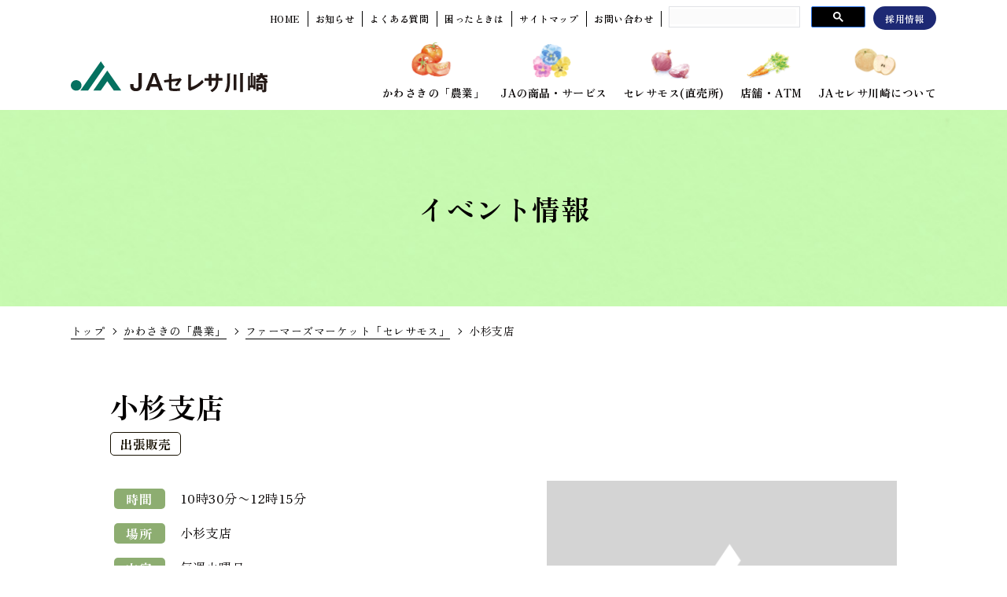

--- FILE ---
content_type: text/html; charset=UTF-8
request_url: https://www.jaceresa.or.jp/event/20240411170234_4075/
body_size: 8583
content:

<!doctype html>
<html lang="ja">

<head>
  <!-- Google Tag Manager
<script>(function(w,d,s,l,i){w[l]=w[l]||[];w[l].push({'gtm.start':
  new Date().getTime(),event:'gtm.js'});var f=d.getElementsByTagName(s)[0],
  j=d.createElement(s),dl=l!='dataLayer'?'&l='+l:'';j.async=true;j.src=
  'https://www.googletagmanager.com/gtm.js?id='+i+dl;f.parentNode.insertBefore(j,f);
  })(window,document,'script','dataLayer','GTM-M3WMMHZ');</script>
End Google Tag Manager -->

<!-- Google tag (gtag.js) -->
<script async src="https://www.googletagmanager.com/gtag/js?id=G-5R2KB8P6D3"></script>
<script>
  window.dataLayer = window.dataLayer || [];
  function gtag(){dataLayer.push(arguments);}
  gtag('js', new Date());

  gtag('config', 'G-9BKT0G34EK');
  gtag('config', 'UA-22262532-49');
</script>  <meta charset="utf-8">
  <meta http-equiv="X-UA-Compatible" content="IE=edge">
  <title>小杉支店 | イベントカレンダー | ＪＡセレサ川崎</title>
  <meta name="description" content="川崎市内で作られた農産物や加工品、ＪＡが取り組む食農教育活動、177か所の農産物直売所、ファーマーズマーケット「セレサモス」、体験型農園「あぐりっこ農園」など、川崎市内の農業に関する情報をご覧いただけます。">
  <meta name="format-detection" content="telephone=no,address=no,email=no,date=no">
  <meta name="viewport" content="width=device-width,initial-scale=1.0">

  <meta name='robots' content='max-image-preview:large' />
<style id='wp-img-auto-sizes-contain-inline-css' type='text/css'>
img:is([sizes=auto i],[sizes^="auto," i]){contain-intrinsic-size:3000px 1500px}
/*# sourceURL=wp-img-auto-sizes-contain-inline-css */
</style>
<style id='wp-block-library-inline-css' type='text/css'>
:root{--wp-block-synced-color:#7a00df;--wp-block-synced-color--rgb:122,0,223;--wp-bound-block-color:var(--wp-block-synced-color);--wp-editor-canvas-background:#ddd;--wp-admin-theme-color:#007cba;--wp-admin-theme-color--rgb:0,124,186;--wp-admin-theme-color-darker-10:#006ba1;--wp-admin-theme-color-darker-10--rgb:0,107,160.5;--wp-admin-theme-color-darker-20:#005a87;--wp-admin-theme-color-darker-20--rgb:0,90,135;--wp-admin-border-width-focus:2px}@media (min-resolution:192dpi){:root{--wp-admin-border-width-focus:1.5px}}.wp-element-button{cursor:pointer}:root .has-very-light-gray-background-color{background-color:#eee}:root .has-very-dark-gray-background-color{background-color:#313131}:root .has-very-light-gray-color{color:#eee}:root .has-very-dark-gray-color{color:#313131}:root .has-vivid-green-cyan-to-vivid-cyan-blue-gradient-background{background:linear-gradient(135deg,#00d084,#0693e3)}:root .has-purple-crush-gradient-background{background:linear-gradient(135deg,#34e2e4,#4721fb 50%,#ab1dfe)}:root .has-hazy-dawn-gradient-background{background:linear-gradient(135deg,#faaca8,#dad0ec)}:root .has-subdued-olive-gradient-background{background:linear-gradient(135deg,#fafae1,#67a671)}:root .has-atomic-cream-gradient-background{background:linear-gradient(135deg,#fdd79a,#004a59)}:root .has-nightshade-gradient-background{background:linear-gradient(135deg,#330968,#31cdcf)}:root .has-midnight-gradient-background{background:linear-gradient(135deg,#020381,#2874fc)}:root{--wp--preset--font-size--normal:16px;--wp--preset--font-size--huge:42px}.has-regular-font-size{font-size:1em}.has-larger-font-size{font-size:2.625em}.has-normal-font-size{font-size:var(--wp--preset--font-size--normal)}.has-huge-font-size{font-size:var(--wp--preset--font-size--huge)}.has-text-align-center{text-align:center}.has-text-align-left{text-align:left}.has-text-align-right{text-align:right}.has-fit-text{white-space:nowrap!important}#end-resizable-editor-section{display:none}.aligncenter{clear:both}.items-justified-left{justify-content:flex-start}.items-justified-center{justify-content:center}.items-justified-right{justify-content:flex-end}.items-justified-space-between{justify-content:space-between}.screen-reader-text{border:0;clip-path:inset(50%);height:1px;margin:-1px;overflow:hidden;padding:0;position:absolute;width:1px;word-wrap:normal!important}.screen-reader-text:focus{background-color:#ddd;clip-path:none;color:#444;display:block;font-size:1em;height:auto;left:5px;line-height:normal;padding:15px 23px 14px;text-decoration:none;top:5px;width:auto;z-index:100000}html :where(.has-border-color){border-style:solid}html :where([style*=border-top-color]){border-top-style:solid}html :where([style*=border-right-color]){border-right-style:solid}html :where([style*=border-bottom-color]){border-bottom-style:solid}html :where([style*=border-left-color]){border-left-style:solid}html :where([style*=border-width]){border-style:solid}html :where([style*=border-top-width]){border-top-style:solid}html :where([style*=border-right-width]){border-right-style:solid}html :where([style*=border-bottom-width]){border-bottom-style:solid}html :where([style*=border-left-width]){border-left-style:solid}html :where(img[class*=wp-image-]){height:auto;max-width:100%}:where(figure){margin:0 0 1em}html :where(.is-position-sticky){--wp-admin--admin-bar--position-offset:var(--wp-admin--admin-bar--height,0px)}@media screen and (max-width:600px){html :where(.is-position-sticky){--wp-admin--admin-bar--position-offset:0px}}

/*# sourceURL=wp-block-library-inline-css */
</style><style id='global-styles-inline-css' type='text/css'>
:root{--wp--preset--aspect-ratio--square: 1;--wp--preset--aspect-ratio--4-3: 4/3;--wp--preset--aspect-ratio--3-4: 3/4;--wp--preset--aspect-ratio--3-2: 3/2;--wp--preset--aspect-ratio--2-3: 2/3;--wp--preset--aspect-ratio--16-9: 16/9;--wp--preset--aspect-ratio--9-16: 9/16;--wp--preset--color--black: #000000;--wp--preset--color--cyan-bluish-gray: #abb8c3;--wp--preset--color--white: #ffffff;--wp--preset--color--pale-pink: #f78da7;--wp--preset--color--vivid-red: #cf2e2e;--wp--preset--color--luminous-vivid-orange: #ff6900;--wp--preset--color--luminous-vivid-amber: #fcb900;--wp--preset--color--light-green-cyan: #7bdcb5;--wp--preset--color--vivid-green-cyan: #00d084;--wp--preset--color--pale-cyan-blue: #8ed1fc;--wp--preset--color--vivid-cyan-blue: #0693e3;--wp--preset--color--vivid-purple: #9b51e0;--wp--preset--gradient--vivid-cyan-blue-to-vivid-purple: linear-gradient(135deg,rgb(6,147,227) 0%,rgb(155,81,224) 100%);--wp--preset--gradient--light-green-cyan-to-vivid-green-cyan: linear-gradient(135deg,rgb(122,220,180) 0%,rgb(0,208,130) 100%);--wp--preset--gradient--luminous-vivid-amber-to-luminous-vivid-orange: linear-gradient(135deg,rgb(252,185,0) 0%,rgb(255,105,0) 100%);--wp--preset--gradient--luminous-vivid-orange-to-vivid-red: linear-gradient(135deg,rgb(255,105,0) 0%,rgb(207,46,46) 100%);--wp--preset--gradient--very-light-gray-to-cyan-bluish-gray: linear-gradient(135deg,rgb(238,238,238) 0%,rgb(169,184,195) 100%);--wp--preset--gradient--cool-to-warm-spectrum: linear-gradient(135deg,rgb(74,234,220) 0%,rgb(151,120,209) 20%,rgb(207,42,186) 40%,rgb(238,44,130) 60%,rgb(251,105,98) 80%,rgb(254,248,76) 100%);--wp--preset--gradient--blush-light-purple: linear-gradient(135deg,rgb(255,206,236) 0%,rgb(152,150,240) 100%);--wp--preset--gradient--blush-bordeaux: linear-gradient(135deg,rgb(254,205,165) 0%,rgb(254,45,45) 50%,rgb(107,0,62) 100%);--wp--preset--gradient--luminous-dusk: linear-gradient(135deg,rgb(255,203,112) 0%,rgb(199,81,192) 50%,rgb(65,88,208) 100%);--wp--preset--gradient--pale-ocean: linear-gradient(135deg,rgb(255,245,203) 0%,rgb(182,227,212) 50%,rgb(51,167,181) 100%);--wp--preset--gradient--electric-grass: linear-gradient(135deg,rgb(202,248,128) 0%,rgb(113,206,126) 100%);--wp--preset--gradient--midnight: linear-gradient(135deg,rgb(2,3,129) 0%,rgb(40,116,252) 100%);--wp--preset--font-size--small: 13px;--wp--preset--font-size--medium: 20px;--wp--preset--font-size--large: 36px;--wp--preset--font-size--x-large: 42px;--wp--preset--spacing--20: 0.44rem;--wp--preset--spacing--30: 0.67rem;--wp--preset--spacing--40: 1rem;--wp--preset--spacing--50: 1.5rem;--wp--preset--spacing--60: 2.25rem;--wp--preset--spacing--70: 3.38rem;--wp--preset--spacing--80: 5.06rem;--wp--preset--shadow--natural: 6px 6px 9px rgba(0, 0, 0, 0.2);--wp--preset--shadow--deep: 12px 12px 50px rgba(0, 0, 0, 0.4);--wp--preset--shadow--sharp: 6px 6px 0px rgba(0, 0, 0, 0.2);--wp--preset--shadow--outlined: 6px 6px 0px -3px rgb(255, 255, 255), 6px 6px rgb(0, 0, 0);--wp--preset--shadow--crisp: 6px 6px 0px rgb(0, 0, 0);}:where(.is-layout-flex){gap: 0.5em;}:where(.is-layout-grid){gap: 0.5em;}body .is-layout-flex{display: flex;}.is-layout-flex{flex-wrap: wrap;align-items: center;}.is-layout-flex > :is(*, div){margin: 0;}body .is-layout-grid{display: grid;}.is-layout-grid > :is(*, div){margin: 0;}:where(.wp-block-columns.is-layout-flex){gap: 2em;}:where(.wp-block-columns.is-layout-grid){gap: 2em;}:where(.wp-block-post-template.is-layout-flex){gap: 1.25em;}:where(.wp-block-post-template.is-layout-grid){gap: 1.25em;}.has-black-color{color: var(--wp--preset--color--black) !important;}.has-cyan-bluish-gray-color{color: var(--wp--preset--color--cyan-bluish-gray) !important;}.has-white-color{color: var(--wp--preset--color--white) !important;}.has-pale-pink-color{color: var(--wp--preset--color--pale-pink) !important;}.has-vivid-red-color{color: var(--wp--preset--color--vivid-red) !important;}.has-luminous-vivid-orange-color{color: var(--wp--preset--color--luminous-vivid-orange) !important;}.has-luminous-vivid-amber-color{color: var(--wp--preset--color--luminous-vivid-amber) !important;}.has-light-green-cyan-color{color: var(--wp--preset--color--light-green-cyan) !important;}.has-vivid-green-cyan-color{color: var(--wp--preset--color--vivid-green-cyan) !important;}.has-pale-cyan-blue-color{color: var(--wp--preset--color--pale-cyan-blue) !important;}.has-vivid-cyan-blue-color{color: var(--wp--preset--color--vivid-cyan-blue) !important;}.has-vivid-purple-color{color: var(--wp--preset--color--vivid-purple) !important;}.has-black-background-color{background-color: var(--wp--preset--color--black) !important;}.has-cyan-bluish-gray-background-color{background-color: var(--wp--preset--color--cyan-bluish-gray) !important;}.has-white-background-color{background-color: var(--wp--preset--color--white) !important;}.has-pale-pink-background-color{background-color: var(--wp--preset--color--pale-pink) !important;}.has-vivid-red-background-color{background-color: var(--wp--preset--color--vivid-red) !important;}.has-luminous-vivid-orange-background-color{background-color: var(--wp--preset--color--luminous-vivid-orange) !important;}.has-luminous-vivid-amber-background-color{background-color: var(--wp--preset--color--luminous-vivid-amber) !important;}.has-light-green-cyan-background-color{background-color: var(--wp--preset--color--light-green-cyan) !important;}.has-vivid-green-cyan-background-color{background-color: var(--wp--preset--color--vivid-green-cyan) !important;}.has-pale-cyan-blue-background-color{background-color: var(--wp--preset--color--pale-cyan-blue) !important;}.has-vivid-cyan-blue-background-color{background-color: var(--wp--preset--color--vivid-cyan-blue) !important;}.has-vivid-purple-background-color{background-color: var(--wp--preset--color--vivid-purple) !important;}.has-black-border-color{border-color: var(--wp--preset--color--black) !important;}.has-cyan-bluish-gray-border-color{border-color: var(--wp--preset--color--cyan-bluish-gray) !important;}.has-white-border-color{border-color: var(--wp--preset--color--white) !important;}.has-pale-pink-border-color{border-color: var(--wp--preset--color--pale-pink) !important;}.has-vivid-red-border-color{border-color: var(--wp--preset--color--vivid-red) !important;}.has-luminous-vivid-orange-border-color{border-color: var(--wp--preset--color--luminous-vivid-orange) !important;}.has-luminous-vivid-amber-border-color{border-color: var(--wp--preset--color--luminous-vivid-amber) !important;}.has-light-green-cyan-border-color{border-color: var(--wp--preset--color--light-green-cyan) !important;}.has-vivid-green-cyan-border-color{border-color: var(--wp--preset--color--vivid-green-cyan) !important;}.has-pale-cyan-blue-border-color{border-color: var(--wp--preset--color--pale-cyan-blue) !important;}.has-vivid-cyan-blue-border-color{border-color: var(--wp--preset--color--vivid-cyan-blue) !important;}.has-vivid-purple-border-color{border-color: var(--wp--preset--color--vivid-purple) !important;}.has-vivid-cyan-blue-to-vivid-purple-gradient-background{background: var(--wp--preset--gradient--vivid-cyan-blue-to-vivid-purple) !important;}.has-light-green-cyan-to-vivid-green-cyan-gradient-background{background: var(--wp--preset--gradient--light-green-cyan-to-vivid-green-cyan) !important;}.has-luminous-vivid-amber-to-luminous-vivid-orange-gradient-background{background: var(--wp--preset--gradient--luminous-vivid-amber-to-luminous-vivid-orange) !important;}.has-luminous-vivid-orange-to-vivid-red-gradient-background{background: var(--wp--preset--gradient--luminous-vivid-orange-to-vivid-red) !important;}.has-very-light-gray-to-cyan-bluish-gray-gradient-background{background: var(--wp--preset--gradient--very-light-gray-to-cyan-bluish-gray) !important;}.has-cool-to-warm-spectrum-gradient-background{background: var(--wp--preset--gradient--cool-to-warm-spectrum) !important;}.has-blush-light-purple-gradient-background{background: var(--wp--preset--gradient--blush-light-purple) !important;}.has-blush-bordeaux-gradient-background{background: var(--wp--preset--gradient--blush-bordeaux) !important;}.has-luminous-dusk-gradient-background{background: var(--wp--preset--gradient--luminous-dusk) !important;}.has-pale-ocean-gradient-background{background: var(--wp--preset--gradient--pale-ocean) !important;}.has-electric-grass-gradient-background{background: var(--wp--preset--gradient--electric-grass) !important;}.has-midnight-gradient-background{background: var(--wp--preset--gradient--midnight) !important;}.has-small-font-size{font-size: var(--wp--preset--font-size--small) !important;}.has-medium-font-size{font-size: var(--wp--preset--font-size--medium) !important;}.has-large-font-size{font-size: var(--wp--preset--font-size--large) !important;}.has-x-large-font-size{font-size: var(--wp--preset--font-size--x-large) !important;}
/*# sourceURL=global-styles-inline-css */
</style>

<style id='classic-theme-styles-inline-css' type='text/css'>
/*! This file is auto-generated */
.wp-block-button__link{color:#fff;background-color:#32373c;border-radius:9999px;box-shadow:none;text-decoration:none;padding:calc(.667em + 2px) calc(1.333em + 2px);font-size:1.125em}.wp-block-file__button{background:#32373c;color:#fff;text-decoration:none}
/*# sourceURL=/wp-includes/css/classic-themes.min.css */
</style>
<link rel="https://api.w.org/" href="https://www.jaceresa.or.jp/wp-json/" />
  <link rel="icon" href="/favicon.ico">
  <link rel="stylesheet"  href="/assets/css/lib/slick.css" media="all">
  <link rel="stylesheet"  href="/assets/css/style.css" media="all">
  <link rel="stylesheet"  href="/assets/css/agri.css" media="all">
  <link rel="stylesheet"  href="/assets/css/ceresamos-slider.css" media="all">

  <script src="https://ajax.googleapis.com/ajax/libs/jquery/2.2.4/jquery.min.js" defer></script>
  <script src="/assets/js/lib/slick.min.js" defer></script>
  <script src="/assets/js/common.js" defer></script>

  <!-- Google Tag Manager
<script>(function(w,d,s,l,i){w[l]=w[l]||[];w[l].push({'gtm.start':
  new Date().getTime(),event:'gtm.js'});var f=d.getElementsByTagName(s)[0],
  j=d.createElement(s),dl=l!='dataLayer'?'&l='+l:'';j.async=true;j.src=
  'https://www.googletagmanager.com/gtm.js?id='+i+dl;f.parentNode.insertBefore(j,f);
  })(window,document,'script','dataLayer','GTM-M3WMMHZ');</script>
End Google Tag Manager -->

<!-- Google tag (gtag.js) -->
<script async src="https://www.googletagmanager.com/gtag/js?id=G-5R2KB8P6D3"></script>
<script>
  window.dataLayer = window.dataLayer || [];
  function gtag(){dataLayer.push(arguments);}
  gtag('js', new Date());

  gtag('config', 'G-9BKT0G34EK');
  gtag('config', 'UA-22262532-49');
</script></head>

<body id="ceresamos">

  <!-- Google Tag Manager (noscript)
<noscript><iframe src="https://www.googletagmanager.com/ns.html?id=GTM-M3WMMHZ"
height="0" width="0" style="display:none;visibility:hidden"></iframe></noscript>
End Google Tag Manager (noscript) -->
<header>
  <div class="header-top">
    <ul class="header-top__nav">
      <li><a href="/"><span>HOME</span></a></li>
      <li><a href="/news/new/"><span>お知らせ</span></a></li>
      <li><a href="/info/faq.html"><span>よくある質問</span></a></li>
      <li><a href="/info/trouble.html"><span>困ったときは</span></a></li>
      <li><a href="/info/sitemap.html"><span>サイトマップ</span></a></li>
      <li><a href="/contact/"><span>お問い合わせ</span></a></li>
      <li class="site-search">
        <script async src="https://cse.google.com/cse.js?cx=b06dd651616ad42da">
        </script>
        <div class="gcse-searchbox-only"></div>
      </li>
      <li class="recruit"><a href="/about/recruit/"><span>採用情報</span></a></li>
    </ul>
  </div>
  <div class="header-inner">
    <a href="/" class="logo"><img src="/assets/images/common/logo.svg" alt="JAセレサ川崎"></a>
    <ul class="gnav">
      <li><a href="/agri/" class="agri"><span>かわさきの「農業」</span></a></li>
      <li><a href="/service/" class="service"><span>JAの商品・サービス</span></a></li>
      <li><a href="/agri/ceresamos/" class="ceresamos"><span>セレサモス(直売所)</span></a></li>
      <li><a href="/store/" class="store"><span>店舗・ATM</span></a></li>
      <li><a href="/about/" class="about"><span>JAセレサ川崎について</span></a></li>
    </ul>
  </div>
  <div class="menu-trigger modal_menu">
    <div class="menu-hamburger">
      <span></span>
      <span></span>
      <span></span>
    </div>
  </div>
</header>
<div id="header-menu-bg"></div>
  <div class="headline ceresamos">
    <div class="page-title">
      <div class="page-title__inner">
        <h1><span>イベント情報</span></h1>
      </div>
    </div>
  </div>

  <div id="breadcrumb">
    <ul class="breadcrumb-list">
      <li><a href="/">トップ</a></li>
      <li><a href="/agri/">かわさきの「農業」</a></li>
      <li><a href="/agri/ceresamos/">ファーマーズマーケット「セレサモス」</a></li>
      <li><span>小杉支店</span></li>
    </ul>
  </div>

  <main>
    <div class="container-fluid">
      <div class="content">
                  
            
            <div class="event-detail">
              <h2 class="text-lead big mb0">小杉支店</h2>
              <div class="tag-list">
                                  <i>出張販売</i>
                              </div>

              <div class="event-detail__inner">
                <div>
                  <table class="event-detail__info">
                    
                                          <tr>
                        <th><i>時間</i></th>
                        <td>
                          10時30分〜12時15分                        </td>
                      </tr>
                    
                    <tr>
                      <th><i>場所</i></th>
                      <td>
                                                                              小杉支店                                                    
                                              </td>
                    </tr>

                                          <tr>
                        <th><i>内容</i></th>
                        <td>
                          <p><span>毎週火曜日</span><br />
<span>セレサモス宮前店より新鮮野菜出張販売！！</span><br />
<span>※開催時間は予定、品物が無くなり次第終了、雨天の場合中止となることがあります</span></p>
                        </td>
                      </tr>
                    
                  </table>
                </div>

                <figure class="event-detail__img">
                                      <img src="https://www.jaceresa.or.jp/app/wp-content/themes/ja-ceresa/img/no-img.png" alt="">
                                  </figure>

              </div>

              <div class="btn-center">
                <p><a href="/agri/ceresamos/" class="cirarr-back"><i class="icon-cirarr"><img src="/assets/images/common/icon_circle_arr.svg" alt="LINK"></i><span>カレンダーへ戻る</span></a></p>
              </div>

            </div><!-- /.event-detail -->

                        </div><!-- /.content -->
    </div><!-- /.container -->

  </main>

  <!--footer-->
  <footer>
  <div class="footer-content">
    <div class="footer-content__inner">
      <div class="bnr-list">
        <ul class="bnr-list__fix">
          <!-- <li><a href="https://www.jaceresa.or.jp/app/wp-content/uploads/2025/05/JAseresa_summer_CP%E3%83%81%E3%83%A9%E3%82%B7.pdf" target="_blank"><img src="/assets/images/common/footer/footer-btn_summer_2025.jpg" alt=""></a></li> -->
          <li><a href="https://www.jabank.org/plus-ja/" target="_blank"><img src="/assets/images/common/footer/footer-btn_jabank_present_2025.jpg" alt=""></a></li>
          <li><a href="https://ceresa-fudousan.com/" target="_blank"><img src="/assets/images/common/footer/bnr-slide03.jpg" alt=""></a></li>
          <li><a href="https://ceresa-service.jp/" target="_blank"><img src="/assets/images/common/footer/bnr-slide04.jpg" alt=""></a></li>
          <li><a href="https://www.jabank.org/netbank/" target="_blank"><img src="/assets/images/common/footer/e086683af02308175b5c1fbe3beda85e.jpg" alt=""></a></li>
          <li><a href="https://ja-netloan.jp/" target="_blank"><img src="/assets/images/common/footer/bnr_jabank_n.jpg" alt=""></a></li>
          <li><a href="https://www.ja-kyosai.or.jp/" target="_blank"><img src="/assets/images/common/footer/bnr_ja.jpg" alt=""></a></li>
          <li><a href="/zaiko-kensaku/search.php" target="_blank"><img src="/assets/images/common/footer/bnr_zaiko.jpg" alt=""></a></li>
        </ul>
        <ul class="bnr-list__slides">
          <li><a href="https://www.kyoeikasai.co.jp/" target="_blank"><img src="/assets/images/common/footer/bnr-slide01.jpg" alt=""></a></li>
          <li><a href="https://www.zennoh.or.jp/kn/netorder/" target="_blank"><img src="/assets/images/common/footer/bnr-slide02.jpg" alt=""></a></li>
          <li><a href="https://life.ja-group.jp/" target="_blank"><img src="/assets/images/common/footer/bnr-slide05.jpg" alt=""></a></li>
          <li><a href="/agri/shinkou.html"><img src="/assets/images/common/footer/78d518fef09cf3feecc7a5ad9db84f7f.jpg" alt=""></a></li>
          <li><a href="https://www.kakasi.com/" target="_blank"><img src="/assets/images/common/footer/bnt_kakasi.png" alt=""></a></li>
          <li><a href="https://www.kawasakitisanntisyou.com/" target="_blank"><img src="/assets/images/common/footer/bnr_kawasakisodachi.png" alt="かわさきそだち"></a></li>
          <li><a href="/pdf/service/nenkin/nenkin_tokuten_tirashi_20250401.pdf" target="_blank"><img src="/assets/images/common/footer/bnr_nenkin_20240401.jpg" alt="年金"></a></li>
        </ul>
      </div>
      <div class="nav-list ">
        <dl>
          <dt><a href="/agri/"><span>かわさきの「農業」</span></a></dt>
          <dd><a href="/agri/toshinogyo.html"><span>川崎の都市型農業の取り組み</span></a></dd>
          <dd><a href="/agri/product.html"><span>かわさきそだちの紹介</span></a></dd>
          <dd><a href="https://www.instagram.com/ja_ceresakawasaki_official" target="_blank"><span>ＪＡセレサ川崎公式インスタグラム</span></a></dd>
          <dd><a href="/agri/safety.html"><span>安全・安⼼な市内産農産物</span></a></dd>
          <dd><a href="/agri/shokunou/"><span>⾷農教育</span></a></dd>
          <dd><a href="/agri/aguricconouen/"><span>指導付き体験型農園「あぐりっこ農園」</span></a></dd>
          <dd><a href="/agri/farmersmarket/"><span>かわさきの直売所マップ</span></a></dd>
          <dd><a href="/agri/shinkou.html"><span>地域農業振興計画</span></a></dd>
          <dd><a href="/spot/einoinfo/"><span>営農情報</span></a></dd>
          <dd><a href="/special/kawasaki-nougyou-festa.html" target="_blank"><span>かわさき農業フェスタ特設サイト</span></a></dd>
        </dl>
        <dl>
          <dt><a href="/service/"><span>ＪＡの商品・サービス</span></a></dt>
          <dd><a href="/service/saving/"><span>貯⾦</span></a></dd>
          <dd><a href="/service/loan/"><span>ローン</span></a></dd>
          <dd><a href="/service/mutual/"><span>ＪＡ共済</span></a></dd>
          <dd><a href="/service/jacard/"><span>ＪＡカード</span></a></dd>
          <dd><a href="/service/consult/institution.html"><span>ＪＡの施設事業</span></a></dd>
          <dd><a href="/service/consult/"><span>各種相談会</span></a></dd>
          <dd><a href="/service/consult/inherit.html"><span>相続⼿続きのご案内</span></a></dd>
          <dd><a href="/service/info/agreement.html"><span>定型約款・規定集</span></a></dd>
        </dl>
        <dl>
          <dt><a href="/agri/ceresamos/"><span>直売所/ファーマーズ<br>マーケット「セレサモス」</span></a></dt>
          <dd><a href="/agri/ceresamos/recipe/"><span>地産地消レシピ</span></a></dd>
          <dt><a href="/store/"><span>店舗・ＡＴＭ</span></a></dt>
          <dd><a href="/store/atm.html"><span>ＡＴＭのご案内</span></a></dd>
          <dd><a href="/store/keizaicenter_persimmon.html"><span>経済センターパーシモン</span></a></dd>
        </dl>
        <dl>
          <dt><a href="/about/"><span>ＪＡセレサ川崎について</span></a></dt>
          <dd><a href="/about/introduce.html"><span>セレサ川崎とは</span></a></dd>
          <dd><a href="/about/philosophy.html"><span>理念・方針</span></a></dd>
          <dd><a href="/about/organization.html"><span>ＪＡの概要</span></a></dd>
          <dd><a href="/about/department.html"><span>組合員組織</span></a></dd>
          <dd><a href="/about/recruit/shokuin.html"><span>職員について</span></a></dd>
          <dd><a href="/about/recruit/"><span>採用情報</span></a></dd>
          <dd><a href="/about/magazine/"><span>広報誌のご紹介</span></a></dd>
          <dd><a href="/about/disclosure/"><span>ディスクロージャー</span></a></dd>
          <dd><a href="/about/movie/index.html"><span>ＪＡの動画</span></a><dd>
          <dd><a href="/about/sdgs.html"><span>SDGsへの取り組み</span></a></dd>
          <dd><a href="/about/ienohikari/index.html"><span>家の光・地上・ちゃぐりんのご紹介</span></a></dd>
          <dd><a href="/csr/"><span>地域への取り組み</span></a></dd>
        </dl>
      </div>
    </div>
  </div>
  <div class="footer-nav">
    <div class="footer-nav__inner">
      <ul>
        <li><a href="/info/privacy.html">個人情報保護方針</a></li>
        <li><a href="/info/privacy_notice.html">個人情報保護法に基づく公表事項等に関するご案内</a></li>
        <li><a href="/info/security.html">情報セキュリティ基本方針</a></li>
        <li><a href="/pdf/info/customer-harassment-houshin.pdf" target="_blank">カスタマーハラスメントに対する基本方針</a></li>
      </ul>
      <ul>
        <li><a href="/info/conflict.html">利益相反管理方針の概要</a></li>
        <li><a href="/info/antisocial.html">マネー・ローンダリング等および反社会的勢力等への対応に関する基本方針</a></li>
        <li><a href="/info/adr.html">苦情処理措置および紛争解決措置について</a></li>
        <li><a href="/pdf/assets/data/jisedai_josei_2025.pdf" target="_blank">一般事業主行動計画</a></li>
        <li><a href="/info/kinyu-houshin.html">金融商品の勧誘方針、組合員・利用者本位の業務運営に関する取組方針</a></li>
        <li><a href="/pdf/info/yushi_keieisyahosyougaidorain_20230919.pdf" target="_blank">経営者保証に関するガイドラインへの取組みについて</a></li>
      </ul>
      <ul>
        <li><a href="/info/link.html">リンク集</a></li>
        <li><a href="/info/term.html">ご利用にあたって</a></li>
        <li><a href="/info/media.html">取材のお問い合わせ</a></li>
      </ul>
    </div>
  </div>
  <div class="copyright">
    <span>登録金融機関　セレサ川崎農業協同組合　　登録番号　関東財務局長（登金）第３３１号</span><br>
    <span>&copy; JA CERESA KAWASAKI. All Rights Reserved.</span>
  </div>
</footer>

<div id="menu_modal">
  <div class="menu_modal__inner">
    <div class="menu_modal__scroll">
      <div class="menu_modal__list">
        <ul class="modal-nav">
          <li><a href="/"><span>HOME</span></a></li>
          <li><a href="/agri/" class="agri"><span>かわさきの「農業」</span></a></li>
          <li><a href="/service/" class="service"><span>JAの商品・サービス</span></a></li>
          <li><a href="/agri/ceresamos/" class="ceresamos"><span>直売所</span></a></li>
          <li><a href="/store/" class="store"><span>店舗・ATM</span></a></li>
          <li><a href="/about/" class="about"><span>JAセレサ川崎について</span></a></li>

          <li><a href="/news/new/"><span>お知らせ</span></a></li>
          <li><a href="/info/faq.html"><span>よくある質問</span></a></li>
          <li><a href="/info/trouble.html"><span>困ったときは</span></a></li>
          <li><a href="/info/sitemap.html"><span>サイトマップ</span></a></li>
          <li><a href="/contact/"><span>お問い合わせ</span></a></li>
          <li class="recruit"><a href="/about/recruit/"><span>採用情報</span></a></li>
          <li class="site-search">
            <script async src="https://cse.google.com/cse.js?cx=b06dd651616ad42da">
            </script>
            <div class="gcse-searchbox-only"></div>
          </li>
        </ul>
      </div>
    </div>
  </div>
</div>  <!--//footer-->

  <script type="speculationrules">
{"prefetch":[{"source":"document","where":{"and":[{"href_matches":"/*"},{"not":{"href_matches":["/app/wp-*.php","/app/wp-admin/*","/app/wp-content/uploads/*","/app/wp-content/*","/app/wp-content/plugins/*","/app/wp-content/themes/ja-ceresa/*","/*\\?(.+)"]}},{"not":{"selector_matches":"a[rel~=\"nofollow\"]"}},{"not":{"selector_matches":".no-prefetch, .no-prefetch a"}}]},"eagerness":"conservative"}]}
</script>
</body>

</html>

--- FILE ---
content_type: text/css
request_url: https://www.jaceresa.or.jp/assets/css/style.css
body_size: 19462
content:
@charset "UTF-8";

/*
 * style.css
*/
/*
	File Name   : webfont.scss
	Description : webfont用
*/
/*------------------------------------------------------*/
/* web font */
@import url("https://fonts.googleapis.com/css2?family=Zen+Old+Mincho:wght@400;700;900&display=swap");
/*
font-family: 'Zen Old Mincho', serif;
font-weight:400; Regular
font-weight:700; bold
font-weight:900; Black
*/
@import url("https://fonts.googleapis.com/css2?family=Noto+Sans+JP:wght@300;400;500;700;900&display=swap");
/*
font-family: 'Noto Sans JP', sans-serif;
font-weight:300; Light
font-weight:400; Regular
font-weight:500; Medium
font-weight:700; bold
font-weight:900; Black
*/
@import url("https://fonts.googleapis.com/css2?family=Noto+Serif+JP:wght@400;500;700;900&display=swap");
/*
font-family: 'Noto Serif JP', serif;
font-weight:400; Regular
font-weight:500; Medium
font-weight:700; bold
font-weight:900; Black
*/
/*! normalize.css v8.0.1 | MIT License | github.com/necolas/normalize.css */
/* Document
   ========================================================================== */
/**
 * 1. Correct the line height in all browsers.
 * 2. Prevent adjustments of font size after orientation changes in iOS.
 */
html {
  line-height: 1.15;
  /* 1 */
  -webkit-text-size-adjust: 100%;
  /* 2 */
}

/* Sections
   ========================================================================== */
/**
 * Remove the margin in all browsers.
 */
body {
  margin: 0;
}

/**
 * Render the `main` element consistently in IE.
 */
main {
  display: block;
}

/* Grouping content
   ========================================================================== */
/**
 * 1. Add the correct box sizing in Firefox.
 * 2. Show the overflow in Edge and IE.
 */
hr {
  box-sizing: content-box;
  /* 1 */
  height: 0;
  /* 1 */
  overflow: visible;
  /* 2 */
}

/**
 * 1. Correct the inheritance and scaling of font size in all browsers.
 * 2. Correct the odd `em` font sizing in all browsers.
 */
pre {
  font-family: monospace, monospace;
  /* 1 */
  font-size: 1em;
  /* 2 */
}

/* Text-level semantics
   ========================================================================== */
/**
 * Remove the gray background on active links in IE 10.
 */
a {
  background-color: transparent;
}

/**
 * 1. Remove the bottom border in Chrome 57-
 * 2. Add the correct text decoration in Chrome, Edge, IE, Opera, and Safari.
 */
abbr[title] {
  border-bottom: none;
  /* 1 */
  text-decoration: underline;
  /* 2 */
  -webkit-text-decoration: underline dotted;
          text-decoration: underline dotted;
  /* 2 */
}

/**
 * Add the correct font weight in Chrome, Edge, and Safari.
 */
b,
strong {
  font-weight: bolder;
}

/**
 * 1. Correct the inheritance and scaling of font size in all browsers.
 * 2. Correct the odd `em` font sizing in all browsers.
 */
code,
kbd,
samp {
  font-family: monospace, monospace;
  /* 1 */
  font-size: 1em;
  /* 2 */
}

/**
 * Add the correct font size in all browsers.
 */
small {
  font-size: 80%;
}

/**
 * Prevent `sub` and `sup` elements from affecting the line height in
 * all browsers.
 */
sub,
sup {
  font-size: 75%;
  line-height: 0;
  position: relative;
  vertical-align: baseline;
}

sub {
  bottom: -0.25em;
}

sup {
  top: -0.5em;
}

/* Embedded content
   ========================================================================== */
/**
 * Remove the border on images inside links in IE 10.
 */
img {
  border-style: none;
}

/* Forms
   ========================================================================== */
/**
 * 1. Change the font styles in all browsers.
 * 2. Remove the margin in Firefox and Safari.
 */
button,
input,
optgroup,
select,
textarea {
  font-family: inherit;
  /* 1 */
  font-size: 100%;
  /* 1 */
  line-height: 1.15;
  /* 1 */
  margin: 0;
  /* 2 */
}

/**
 * Show the overflow in IE.
 * 1. Show the overflow in Edge.
 */
button,
input {
  /* 1 */
  overflow: visible;
}

/**
 * Remove the inheritance of text transform in Edge, Firefox, and IE.
 * 1. Remove the inheritance of text transform in Firefox.
 */
button,
select {
  /* 1 */
  text-transform: none;
}

/**
 * Correct the inability to style clickable types in iOS and Safari.
 */
button,
[type="button"],
[type="reset"],
[type="submit"] {
  -webkit-appearance: button;
}

/**
 * Remove the inner border and padding in Firefox.
 */
button::-moz-focus-inner,
[type="button"]::-moz-focus-inner,
[type="reset"]::-moz-focus-inner,
[type="submit"]::-moz-focus-inner {
  border-style: none;
  padding: 0;
}

/**
 * Restore the focus styles unset by the previous rule.
 */
button:-moz-focusring,
[type="button"]:-moz-focusring,
[type="reset"]:-moz-focusring,
[type="submit"]:-moz-focusring {
  outline: 1px dotted ButtonText;
}

/**
 * Correct the padding in Firefox.
 */
fieldset {
  padding: 0.35em 0.75em 0.625em;
}

/**
 * 1. Correct the text wrapping in Edge and IE.
 * 2. Correct the color inheritance from `fieldset` elements in IE.
 * 3. Remove the padding so developers are not caught out when they zero out
 *    `fieldset` elements in all browsers.
 */
legend {
  box-sizing: border-box;
  /* 1 */
  color: inherit;
  /* 2 */
  display: table;
  /* 1 */
  max-width: 100%;
  /* 1 */
  padding: 0;
  /* 3 */
  white-space: normal;
  /* 1 */
}

/**
 * Add the correct vertical alignment in Chrome, Firefox, and Opera.
 */
progress {
  vertical-align: baseline;
}

/**
 * Remove the default vertical scrollbar in IE 10+.
 */
textarea {
  overflow: auto;
}

/**
 * 1. Add the correct box sizing in IE 10.
 * 2. Remove the padding in IE 10.
 */
[type="checkbox"],
[type="radio"] {
  box-sizing: border-box;
  /* 1 */
  padding: 0;
  /* 2 */
}

/**
 * Correct the cursor style of increment and decrement buttons in Chrome.
 */
[type="number"]::-webkit-inner-spin-button,
[type="number"]::-webkit-outer-spin-button {
  height: auto;
}

/**
 * 1. Correct the odd appearance in Chrome and Safari.
 * 2. Correct the outline style in Safari.
 */
[type="search"] {
  -webkit-appearance: textfield;
  /* 1 */
  outline-offset: -2px;
  /* 2 */
}

/**
 * Remove the inner padding in Chrome and Safari on macOS.
 */
[type="search"]::-webkit-search-decoration {
  -webkit-appearance: none;
}

/**
 * 1. Correct the inability to style clickable types in iOS and Safari.
 * 2. Change font properties to `inherit` in Safari.
 */
::-webkit-file-upload-button {
  -webkit-appearance: button;
  /* 1 */
  font: inherit;
  /* 2 */
}

/* Interactive
   ========================================================================== */
/*
 * Add the correct display in Edge, IE 10+, and Firefox.
 */
details {
  display: block;
}

/*
 * Add the correct display in all browsers.
 */
summary {
  display: list-item;
}

/* Misc
   ========================================================================== */
/**
 * Add the correct display in IE 10+.
 */
template {
  display: none;
}

/**
 * Add the correct display in IE 10.
 */
[hidden] {
  display: none;
}

/*
コンテンツ幅について
*/
/*#231815
#040000
#221714

#000000*/
/*
	File Name   : module.scss
	Description : 共通モジュールcss
*/
/* original
----------------------------------------------- */
body, div, dl, dt, dd, ul, ol, li, h1, h2, h3, h4, h5, h6, pre, form,
fieldset, input, textarea, p, blockquote, th, td {
  margin: 0;
  padding: 0;
}

dl, ol, ul {
  list-style: none outside;
}

fieldset, img {
  border: 0;
}

figure {
  margin: 0;
  padding: 0;
  line-height: 0;
}

a {
  text-decoration: none;
}

a.link-line {
  color: #2fa4ec;
  text-decoration: underline;
}

a.link-line:hover {
  text-decoration: none;
}

a.no-line {
  color: #2fa4ec;
  text-decoration: none;
}

a.no-line:hover {
  text-decoration: underline;
}

a:link, a:active {
  color: #2fa4ec;
}

a:link.red, a:active.red {
  color: #ff0004;
}

a:link.btn-arw--corner, a:active.btn-arw--corner {
  color: #fff;
}

p a {
  color: #2fa4ec;
  text-decoration: underline;
}

p a:hover {
  text-decoration: none;
}

table td, table th {
  word-break: break-all;
}

body {
  /* かわさきの「農業」 ディレクトリ */
}

body#agri main a.link-line {
  color: #e9a530;
}

body#agri main a:link, body#agri main a:active {
  color: #e9a530;
}

body#agri main a:link.btn-arw--corner, body#agri main a:active.btn-arw--corner {
  color: #fff;
}

body#agri main p a {
  color: #e9a530;
}

body#agri .btn-detail a {
  color: #fff;
}

body#agri .btn-detail a:link, body#agri .btn-detail a:active {
  color: #fff;
}

body {
  /* セレサモス ディレクトリ */
}

body#ceresamos main a.link-line {
  color: #69c626;
}

body#ceresamos main a:link, body#ceresamos main a:active {
  color: #69c626;
}

body#ceresamos main a:link.btn-arw--corner, body#ceresamos main a:active.btn-arw--corner {
  color: #fff;
}

body#ceresamos main p a {
  color: #69c626;
}

body#ceresamos .btn-detail a {
  color: #fff;
}

body#ceresamos .btn-detail a:link, body#ceresamos .btn-detail a:active {
  color: #fff;
}

body {
  /* 店舗・施設・ＡＴＭ ディレクトリ */
}

body#store main a.link-line {
  color: #9fc739;
}

body#store main a:link, body#store main a:active {
  color: #9fc739;
}

body#store main a:link.btn-arw--corner, body#store main a:active.btn-arw--corner {
  color: #fff;
}

body#store main p a {
  color: #9fc739;
}

body#store .btn-detail a {
  color: #fff;
}

body#store .btn-detail a:link, body#store .btn-detail a:active {
  color: #fff;
}

body {
  /* 予約フォーム関連 ディレクトリ */
}

body#reserve main a.link-line {
  color: #926be6;
}

body#reserve main a:link, body#reserve main a:active {
  color: #926be6;
}

body#reserve main a:link.btn-arw--corner, body#reserve main a:active.btn-arw--corner {
  color: #fff;
}

body#reserve main p a {
  color: #926be6;
}

body#reserve .btn-detail a {
  color: #fff;
}

body#reserve .btn-detail a:link, body#reserve .btn-detail a:active {
  color: #fff;
}

body {
  /* JAセレサ川崎について ディレクトリ */
}

body#about main a.link-line {
  color: #dd95ec;
}

body#about main a:link, body#about main a:active {
  color: #dd95ec;
}

body#about main a:link.btn-arw--corner, body#about main a:active.btn-arw--corner {
  color: #fff;
}

body#about main p a {
  color: #dd95ec;
}

body#about .btn-detail a {
  color: #fff;
}

body#about .btn-detail a:link, body#about .btn-detail a:active {
  color: #fff;
}

body {
  /* その他 ディレクトリ */
}

body#info main a.link-line {
  color: #7798d9;
}

body#info main a:link, body#info main a:active {
  color: #7798d9;
}

body#info main a:link.btn-arw--corner, body#info main a:active.btn-arw--corner {
  color: #fff;
}

body#info main p a {
  color: #7798d9;
}

body#info .btn-detail a {
  color: #fff;
}

body#info .btn-detail a:link, body#info .btn-detail a:active {
  color: #fff;
}

/* common
----------------------------------------------- */
hr {
  margin: 4em auto;
}

img {
  max-width: 100%;
  height: auto;
}

th img,
td img {
  max-width: inherit;
  height: inherit;
}

.none {
  display: none !important;
}

/* color */
.bg-white {
  background-color: #fff;
}

.bg-green {
  background-color: #a2d5d7;
}

.bg-lightgreen {
  background-color: #ebf4f5;
}

.bg-lightgray {
  background-color: #ebebeb;
}

.bg-lightgray_f2 {
  background-color: #f2f2f2;
}

.bg-lightgray_f4 {
  background-color: #f4f4f4;
}

.bg-lightblue {
  background-color: #f1f8fc;
}

.bg-lightorange {
  background-color: #fbf8f4;
}

.bg-lightpurple {
  background-color: #d2ddf3 !important;
}

.bg-lightpink {
  background-color: #fff5fe !important;
}

.bg-lightpink2 {
  background-color: #fef5fd !important;
}

.bg-ceresamos {
  background-color: #f1fbe8;
}

.red {
  color: #ff0004;
}

.pink {
  color: #dd95ec !important;
}

/* font系 */
.bold {
  font-weight: 700 !important;
}

.normal {
  font-weight: normal !important;
}

.small {
  font-size: 10px !important;
}

.fs-mid {
  font-size: 1.5rem;
}

/**/
.mt0 {
  margin-top: 0 !important;
}

.mt05 {
  margin-top: .5em !important;
}

.mt1 {
  margin-top: 1em !important;
}

.mt2 {
  margin-top: 2em !important;
}

.mt3 {
  margin-top: 3em !important;
}

.mt4 {
  margin-top: 4em !important;
}

.mt5 {
  margin-top: 5em !important;
}

.mt6 {
  margin-top: 6em !important;
}

.mt7 {
  margin-top: 7em !important;
}

.mt8 {
  margin-top: 8em !important;
}

.mb0 {
  margin-bottom: 0 !important;
}

.mb05 {
  margin-bottom: .5em !important;
}

.mb1 {
  margin-bottom: 1em !important;
}

.mb2 {
  margin-bottom: 2em !important;
}

.mb3 {
  margin-bottom: 3em !important;
}

.mb4 {
  margin-bottom: 4em !important;
}

.mb5 {
  margin-bottom: 5em !important;
}

.mb6 {
  margin-bottom: 6em !important;
}

.mb7 {
  margin-bottom: 7em !important;
}

.mb8 {
  margin-bottom: 8em !important;
}

.pt0 {
  padding-top: 0 !important;
}

.pb0 {
  padding-bottom: 0 !important;
}

.pt1 {
  padding-top: 1em !important;
}

.pt2 {
  padding-top: 2em !important;
}

.pt3 {
  padding-top: 3em !important;
}

.pb1 {
  padding-bottom: 1em !important;
}

.pb2 {
  padding-bottom: 2em !important;
}

.pb3 {
  padding-bottom: 3em !important;
}

.pb4 {
  padding-bottom: 4em !important;
}

.pl1 {
  padding-left: 1em !important;
}

.pl2 {
  padding-left: 2em !important;
}

.pl3 {
  padding-left: 3em !important;
}

.pr1 {
  padding-right: 1em !important;
}

.pr2 {
  padding-right: 2em !important;
}

.pr3 {
  padding-right: 3em !important;
}

/**/
.width10 {
  width: 10%;
}
.width15 {
  width: 15%;
}

.width20 {
  width: 20%;
}

.width25 {
  width: 25%;
}

.width30 {
  width: 30%;
}

.width40 {
  width: 40%;
}

.width60 {
  width: 60%;
}

.width50 {
  width: 50%;
}

.width70 {
  width: 70%;
}

.width100 {
  width: 100%;
}

/**/
.sec-space {
  padding: 80px 0;
}

/**/
.align_r {
  text-align: right !important;
}

.align_c {
  text-align: center !important;
}

.align_l {
  text-align: left !important;
}

.v-align-top {
  vertical-align: top !important;
}

.nowrap {
  white-space: nowrap;
}

.hover:hover {
  opacity: .7;
  transition: .4s all;
}

/* PC
----------------------------------------------- */
@media screen and (min-width: 767px) {
  /* view */
  .sp_view {
    display: none !important;
  }
  .pc_view {
    display: inline-block !important;
  }
  .print_viwe {
    display: none !important;
  }
}

/* SP
----------------------------------------------- */
@media screen and (max-width: 960px) {
  .fs-mid {
    font-size: 1.2rem;
  }
  .sp_width100 {
    width: 100% !important;
  }
  /* view */
  .sp_view {
    display: inline-block !important;
  }
  .pc_view {
    display: none !important;
  }
  .print_viwe {
    display: none !important;
  }
  /**/
  .align_r_sp {
    text-align: right !important;
  }
  .align_c_sp {
    text-align: center !important;
  }
  .align_l_sp {
    text-align: left !important;
  }
  /**/
  .sec-space {
    padding: 3em 0;
  }
}

/*
  File Name   : parts.scss
  Description : パーツ用のスタイル
*/
/* common style
------------------------------------------------------------------------------- */
/* Layout
------------------------------------------------------------------------------- */
main {
  display: block;
  width: 100%;
}

section {
  display: block;
  position: relative;
  z-index: 5;
}

.container {
  max-width: 1100px;
  width: 100%;
  margin: 0 auto;
  padding: 0 1em 100px;
}

.container-fluid {
  width: 100%;
  margin: 0 auto;
  padding: 0 0 100px;
}

.content {
  max-width: 1100px;
  width: 100%;
  margin: 0 auto;
  padding: 0 50px;
  position: relative;
  box-sizing: border-box;
}

.content.row {
  display: flex;
  align-items: center;
}

.content .content-inner {
  width: 100%;
  padding: 0 20px;
  margin: 50px auto 0;
  box-sizing: border-box;
}

.content .content-inner + .ttl-h2 {
  margin-top: 50px;
}

.column-2 {
  display: grid;
  grid-template-columns: repeat(2, 1fr);
  -moz-column-gap: 30px;
       column-gap: 30px;
  row-gap: 40px;
}

.column-3 {
  display: grid;
  grid-template-columns: repeat(3, 1fr);
  -moz-column-gap: 20px;
       column-gap: 20px;
  row-gap: 40px;
}

/* SP */
@media screen and (max-width: 960px) {
  .container {
    max-width: 100%;
    padding: 0 1em 5em;
  }
  .container-fluid {
    padding: 0 0 5em;
  }
  .content {
    max-width: 100%;
    width: 100%;
    padding: 0 1em;
  }
  .content .content-inner {
    padding: 0 0.5em;
    margin: 2em auto 0;
  }
  .content .content-inner + .ttl-h2 {
    margin-top: 3em;
  }
  .column-2 {
    display: grid;
    grid-template-columns: repeat(1, 1fr);
    -moz-column-gap: 0;
         column-gap: 0;
    row-gap: 1em;
  }
  .column-3 {
    display: grid;
    grid-template-columns: repeat(1, 1fr);
    -moz-column-gap: 0;
         column-gap: 0;
    row-gap: 1em;
  }
}

/* 00.共通
----------------------------------------------------------- */
/* breadcrumb */
#breadcrumb {
  width: 100%;
  margin-bottom: 3em;
}

#breadcrumb .breadcrumb-list {
  display: flex;
  align-items: center;
  max-width: 1100px;
  width: 100%;
  margin: 0 auto;
  padding: 20px 1rem 10px;
  overflow: hidden;
}

#breadcrumb .breadcrumb-list li {
  display: inline-block;
  font-weight: 400;
  font-size: 14px;
  white-space: nowrap;
  padding: 0 24px 0 0;
  position: relative;
}

#breadcrumb .breadcrumb-list li + li::before {
  content: '';
  position: absolute;
  top: 50%;
  left: -18px;
  width: 5px;
  height: 5px;
  border-top: 1px solid #000;
  border-right: 1px solid #000;
  transform: rotate(45deg) translateY(-50%);
}

#breadcrumb .breadcrumb-list li a {
  text-decoration: none;
  color: #000;
  position: relative;
}

#breadcrumb .breadcrumb-list li a::after {
  content: '';
  width: 100%;
  height: 1px;
  background-color: #000;
  position: absolute;
  left: 0;
  bottom: -1px;
}

#breadcrumb .breadcrumb-list li a:hover::after {
  content: none;
}

/* SP */
@media screen and (max-width: 960px) {
  #breadcrumb {
    display: none;
  }
}

/* ICON
----------------------------------------------------------- */
/**/
.pdf span {
  line-height: 1.3;
}

.icon-pdf {
  display: inline-block;
  width: 16px;
  height: 16px;
  position: relative;
  top: 4px;
  padding-left: 6px;
}

.icon-pdf img {
  width: 100%;
}

/**/
.newwin span {
  line-height: 1.5;
}

.icon-newwin {
  display: inline-block;
  width: 15px;
  height: 15px;
  position: relative;
  top: 2px;
  margin-left: 0.5em;
}

.icon-newwin img {
  width: 100%;
}

/**/
.cirarr span {
  line-height: 1.5;
}

.icon-cirarr {
  display: inline-block;
  width: 16px;
  height: 16px;
  position: relative;
  top: 2px;
  margin-left: 0.5em;
}

.icon-cirarr img {
  width: 100%;
  transform: rotate(-90deg);
}

.cirarr-back span {
  line-height: 1.5;
}

.cirarr-back .icon-cirarr {
  margin-left: 0;
  margin-right: 0.5em;
}

.cirarr-back .icon-cirarr img {
  width: 100%;
  transform: rotate(100deg);
}

/* タグリスト */
.tag-list {
  display: flex;
  flex-wrap: wrap;
  margin: 0.4em 0;
}

.tag-list i {
  display: inline-flex;
  align-items: center;
  justify-content: center;
  min-width: 90px;
  height: 30px;
  margin-right: 5px;
  padding: 1px 10px;
  box-sizing: border-box;
  border: 1px solid #150f00;
  color: #150f00;
  font-style: normal;
  font-weight: 700;
  border-radius: 5px;
}

/* SP */
@media screen and (max-width: 960px) {
  /* タグリスト */
  .tag-list i {
    min-width: calc(120 / 750 * 100vw);
    height: calc(50 / 750 * 100vw);
    padding: 1px 1em;
  }
}

/* LINK(BUTTON/TEXT)
----------------------------------------------------------- */
/* 矢印付きコーナーボタン */
.btn-arw--corner {
  display: flex;
  justify-content: center;
  align-items: center;
  color: #fff;
  font-size: 18px;
  font-weight: 900;
  max-width: 340px;
  width: 100%;
  height: 70px;
  border-radius: 35px;
  padding: 0.1em 2.8em 0.1em 1.6em;
  box-sizing: border-box;
  background-color: #2fa4ec;
  position: relative;
  letter-spacing: -0.03em;
}

.btn-arw--corner::after {
  content: '';
  position: absolute;
  right: 1.5em;
  top: 50%;
  transform: translateY(-50%);
  background: url("/assets/images/common/icon_btn_arw_white.svg") no-repeat 100% 50%/12px 9px;
  width: 12px;
  height: 9px;
}

.btn-arw--corner:hover {
  opacity: 0.7;
  transition: 0.4s cubic-bezier(0.33, 1, 0.68, 1);
}

.btn-arw--corner:hover::after {
  right: 1.1em;
  transition: 0.4s cubic-bezier(0.33, 1, 0.68, 1);
}

.btn-arw--corner.wdt-auto {
  width: auto;
  max-width: none;
}

.btn-arw--corner.btn-small {
  display: inline-flex;
  width: auto;
  max-width: none;
  height: auto;
  padding: 0.1em 1em 0.2em 1em;
  font-size: 14px;
  font-weight: normal;
}

.btn-arw--corner.btn-small::after {
  content: none;
}

.btn-corner {
  display: flex;
  justify-content: center;
  align-items: center;
  color: #2fa4ec;
  font-size: 16px;
  font-weight: 900;
  max-width: 310px;
  width: 100%;
  height: 70px;
  border-radius: 35px;
  padding: 0.1em 1.6em;
  line-height: 1.2;
  background-color: #fff;
  position: relative;
  border: 3px solid #2fa4ec;
  box-sizing: border-box;
  letter-spacing: -0.03em;
}

.btn-corner:hover {
  opacity: 0.7;
  transition: 0.4s cubic-bezier(0.33, 1, 0.68, 1);
}

.btn-corner.arw::after {
  content: '';
  position: absolute;
  right: 1.5em;
  top: 50%;
  transform: translateY(-50%);
  background: url("/assets/images/common/icon_btn_arw_purple.svg") no-repeat 100% 50%/12px 9px;
  width: 12px;
  height: 9px;
}

.btn-corner.arw:hover::after {
  right: 1.2em;
  transition: 0.4s cubic-bezier(0.33, 1, 0.68, 1);
}

/* アンカーリンク矢印付きコーナーボタン */
.btn-anchor--corner {
  display: flex;
  justify-content: center;
  align-items: center;
  color: #2fa4ec;
  font-size: 16px;
  font-weight: 900;
  max-width: 310px;
  width: 100%;
  height: 70px;
  border-radius: 35px;
  padding: 0.1em 2.8em 0.1em 1.6em;
  line-height: 1.2;
  background-color: #fff;
  position: relative;
  border: 3px solid #2fa4ec;
  box-sizing: border-box;
  letter-spacing: -0.03em;
}

.btn-anchor--corner::after {
  content: '';
  position: absolute;
  right: 1.5em;
  top: 50%;
  transform: translateY(-50%);
  background: url("/assets/images/common/icon_down-arw_blue.svg") no-repeat 100% 50%/12px 13px;
  width: 12px;
  height: 13px;
}

.btn-anchor--corner:hover {
  opacity: 0.7;
  transition: 0.4s cubic-bezier(0.33, 1, 0.68, 1);
}

.btn-anchor--corner:hover::after {
  top: 58%;
  transition: 0.4s cubic-bezier(0.33, 1, 0.68, 1);
}

/* LINK(画像を伴ったリンク) */
ul.img-link-list {
  display: flex;
  justify-content: space-between;
  flex-wrap: wrap;
}

ul.img-link-list li {
  width: calc(50% - 15px);
  background: #fff;
  display: flex;
}

ul.img-link-list li:nth-child(n + 3) {
  margin-top: 1.8em;
}

ul.img-link-list li > div {
  padding: 65px 35px 0;
  position: relative;
  width: calc(100% - 190px);
  box-sizing: border-box;
  line-height: 1.5;
}

ul.img-link-list figure {
  width: 190px;
  margin: 0;
}

ul.img-link-list.wide li {
  justify-content: space-between;
  width: 100%;
  margin-bottom: 1.8em;
}

ul.img-link-list.wide figure {
  display: flex;
  align-items: center;
  justify-content: center;
  height: 200px;
  width: 40%;
}

ul.img-link-list.wide figure img {
  width: 70%;
}

ul.img-link-list.wide li > div {
  width: 45%;
}

ul.img-link-list .hl {
  font-size: 20px;
  font-weight: bold;
}

ul.img-link-list .hl-large {
  font-size: 28px;
  font-weight: bold;
}

ul.img-link-list .btn-detail {
  width: 150px;
  position: absolute;
  z-index: 10;
  bottom: 25px;
  right: 25px;
}

ul.img-link-list .btn-detail a {
  display: flex;
  justify-content: center;
  align-items: center;
  background: #2fa4ec;
  color: #fff;
  font-size: 16px;
  font-weight: bold;
  border-radius: 20px;
  height: 40px;
  text-decoration: none;
  position: relative;
  transition: 0.3s all;
  letter-spacing: -0.03em;
}

ul.img-link-list .btn-detail a::after {
  content: '';
  width: 0;
  height: 0;
  border: 5px solid transparent;
  border-left-color: #fff;
  position: absolute;
  top: calc(50% - 2);
  right: 5px;
  z-index: 15;
  transform: scaleY(0.7);
}

ul.img-link-list .btn-detail a:hover {
  opacity: 0.7;
}

/* アイコン付きコーナーボタン */
.btn-icon {
  /* PDFアイコン */
  /* 別ウィンドウアイコン */
}

.btn-icon--pdf {
  display: flex;
  justify-content: center;
  align-items: center;
  color: #2fa4ec;
  font-size: 18px;
  font-weight: 900;
  width: 310px;
  height: 70px;
  border-radius: 35px;
  padding: 0.1em 2.8em 0.1em 1.6em;
  background-color: #fff;
  position: relative;
  border: 3px solid #2fa4ec;
  box-sizing: border-box;
  text-decoration: none;
  letter-spacing: -0.03em;
  line-height: 1.2;
}

.btn-icon--pdf::after {
  content: '';
  position: absolute;
  right: 1.5em;
  top: 50%;
  transform: translateY(-50%);
  background: url("/assets/images/common/icon_pdf.svg") no-repeat 100% 50%/20px 20px;
  width: 20px;
  height: 20px;
}

.btn-icon--pdf:hover {
  opacity: 0.7;
  transition: 0.4s cubic-bezier(0.33, 1, 0.68, 1);
}

.btn-icon--newwin {
  display: flex;
  justify-content: center;
  align-items: center;
  color: #2fa4ec;
  font-size: 18px;
  font-weight: 900;
  width: 310px;
  height: 70px;
  border-radius: 35px;
  padding: 0.1em 2.8em 0.1em 1.6em;
  background-color: #fff;
  position: relative;
  border: 3px solid #2fa4ec;
  box-sizing: border-box;
  text-decoration: none;
  letter-spacing: -0.03em;
  line-height: 1.2;
}

.btn-icon--newwin::after {
  content: '';
  position: absolute;
  right: 1.5em;
  top: 50%;
  transform: translateY(-50%);
  background: url("/assets/images/common/icon_newwin.svg") no-repeat 100% 50%/12px 13px;
  width: 12px;
  height: 13px;
}

.btn-icon--newwin:hover {
  opacity: 0.7;
  transition: 0.4s cubic-bezier(0.33, 1, 0.68, 1);
}

.btn-more-frame {
  display: flex;
  align-items: center;
  justify-content: center;
  border: 2px solid #e9a530;
  max-width: 295px;
  width: 100%;
  height: 40px;
  border-radius: 20px;
  background-color: transparent;
  position: relative;
  font-size: 16px;
  font-weight: 700;
  line-height: 1.2;
}

.btn-more-frame span {
  color: #000000;
}

.btn-more-frame::after {
  content: '';
  position: absolute;
  right: 10px;
  top: 50%;
  transform: translateY(-50%);
  box-sizing: border-box;
  width: 5px;
  height: 5px;
  border: 5px solid transparent;
  border-left: 5px solid #000000;
}

.btn-more-frame:hover {
  opacity: 0.7;
  transition: 0.4s cubic-bezier(0.33, 1, 0.68, 1);
}

/* ボタンセンタリング */
.btn-center {
  display: flex;
  flex-wrap: wrap;
  justify-content: center;
  margin: 0 auto;
}

@media screen and (max-width: 960px) {
  .btn-center a {
    width: 100%;
    margin-bottom: 10px;
  }
}

/* ボタンカラムセット */
.btn-column {
  display: flex;
  justify-content: center;
  margin: 0 auto;
}

.btn-column p + p {
  margin-left: 1.5em;
}

/* SERVICE TOP BUTTON */
.btn-more-blue {
  display: flex;
  justify-content: center;
  align-items: center;
  max-width: 510px;
  width: 100%;
  height: 50px;
  border-radius: 17px;
  background: url("/assets/images/service/common/bg_btn-more-blue.png") no-repeat 50% 50%/cover;
}

.btn-more-blue span {
  color: #fff;
  font-weight: 700;
  line-height: 1.2;
}

.btn-more-blue:hover {
  opacity: 0.7;
  transition: 0.4s cubic-bezier(0.33, 1, 0.68, 1);
}

.btn-more-yellow {
  display: flex;
  justify-content: center;
  align-items: center;
  width: 510px;
  height: 40px;
  border-radius: 20px;
  background: url("/assets/images/service/common/bg_btn-more-yellow.png") no-repeat 50% 50%/cover;
}

.btn-more-yellow span {
  color: #040000;
  font-weight: 900;
  line-height: 1.2;
}

.btn-more-yellow:hover {
  opacity: 0.7;
  transition: 0.4s cubic-bezier(0.33, 1, 0.68, 1);
}

body {
  /* かわさきの「農業」 ディレクトリ */
}

body#agri {
  /* 矢印付きコーナーボタン */
  /* アンカーリンク矢印付きコーナーボタン */
  /* LINK(画像を伴ったリンク) */
  /* アイコン付きコーナーボタン */
}

body#agri .btn-arw--corner {
  background-color: #e9a530;
}

body#agri .btn-anchor--corner {
  color: #e9a530;
  border: 3px solid #e9a530;
}

body#agri .btn-anchor--corner::after {
  content: '';
  position: absolute;
  right: 1.5em;
  top: 50%;
  transform: translateY(-50%);
  background: url("/assets/images/common/icon_down-arw_orange.svg") no-repeat 100% 50%/12px 13px;
  width: 12px;
  height: 13px;
}

body#agri ul.img-link-list .btn-detail a {
  background: #e9a530;
}

body#agri .btn-icon {
  /* PDFアイコン */
  /* 別ウィンドウアイコン */
}

body#agri .btn-icon--pdf {
  color: #e9a530;
  border: 3px solid #e9a530;
}

body#agri .btn-icon--newwin {
  color: #e9a530;
  border: 3px solid #e9a530;
}

body {
  /* セレサモス ディレクトリ */
}

body#ceresamos {
  /* 矢印付きコーナーボタン */
  /* アンカーリンク矢印付きコーナーボタン */
  /* LINK(画像を伴ったリンク) */
  /* アイコン付きコーナーボタン */
}

body#ceresamos .btn-arw--corner {
  background-color: #689f3a;
}

body#ceresamos .btn-anchor--corner {
  color: #689f3a;
  border: 3px solid #689f3a;
}

body#ceresamos .btn-anchor--corner::after {
  content: '';
  position: absolute;
  right: 1.5em;
  top: 50%;
  transform: translateY(-50%);
  background: url("/assets/images/common/icon_down-arw_green.svg") no-repeat 100% 50%/12px 13px;
  width: 12px;
  height: 13px;
}

body#ceresamos ul.img-link-list .btn-detail a {
  background: #689f3a;
}

body#ceresamos .btn-icon {
  /* PDFアイコン */
  /* 別ウィンドウアイコン */
}

body#ceresamos .btn-icon--pdf {
  color: #689f3a;
  border: 3px solid #689f3a;
}

body#ceresamos .btn-icon--newwin {
  color: #689f3a;
  border: 3px solid #689f3a;
}

body {
  /* 店舗・施設・ＡＴＭ ディレクトリ */
}

body#store {
  /* 矢印付きコーナーボタン */
  /* アンカーリンク矢印付きコーナーボタン */
  /* LINK(画像を伴ったリンク) */
  /* アイコン付きコーナーボタン */
}

body#store .btn-arw--corner {
  background-color: #9ac91e;
}

body#store .btn-anchor--corner {
  color: #9fc739;
  border: 3px solid #9fc739;
}

body#store .btn-anchor--corner::after {
  content: '';
  position: absolute;
  right: 1.5em;
  top: 50%;
  transform: translateY(-50%);
  background: url("/assets/images/common/icon_down-arw_green.svg") no-repeat 100% 50%/12px 13px;
  width: 12px;
  height: 13px;
}

body#store ul.img-link-list .btn-detail a {
  background: #e1f0bf;
}

body#store .btn-icon {
  /* PDFアイコン */
  /* 別ウィンドウアイコン */
}

body#store .btn-icon--pdf {
  color: #9fc739;
  border: 3px solid #9fc739;
}

body#store .btn-icon--newwin {
  color: #9fc739;
  border: 3px solid #9fc739;
}

body {
  /* 予約フォーム関連 ディレクトリ */
}

body#reserve {
  /* 矢印付きコーナーボタン */
  /* アンカーリンク矢印付きコーナーボタン */
  /* LINK(画像を伴ったリンク) */
  /* アイコン付きコーナーボタン */
}

body#reserve .btn-arw--corner {
  background-color: #916ae6;
}

body#reserve .btn-corner {
  color: #916ae6;
  border: 3px solid #916ae6;
}

body#reserve .btn-anchor--corner {
  color: #916ae6;
  border: 3px solid #916ae6;
}

body#reserve .btn-anchor--corner::after {
  content: '';
  position: absolute;
  right: 1.5em;
  top: 50%;
  transform: translateY(-50%);
  background: url("/assets/images/common/icon_down-arw_purple.svg") no-repeat 100% 50%/12px 13px;
  width: 12px;
  height: 13px;
}

body#reserve .btn-anchor--corner.none-arw {
  max-width: 235px;
  width: 100%;
  height: 60px;
  border-radius: 30px;
  padding: 0.1em 1.6em 0.1em 1.6em;
}

body#reserve .btn-anchor--corner.none-arw::after {
  content: none;
}

body#reserve .btn-anchor--corner.none-arw:hover {
  color: #fff;
  background-color: #916ae6;
  transition: 0.4s cubic-bezier(0.33, 1, 0.68, 1);
}

body#reserve ul.img-link-list .btn-detail a {
  background: #916ae6;
}

body#reserve .btn-icon {
  /* PDFアイコン */
  /* 別ウィンドウアイコン */
}

body#reserve .btn-icon--pdf {
  color: #9fc739;
  border: 3px solid #916ae6;
}

body#reserve .btn-icon--newwin {
  color: #916ae6;
  border: 3px solid #916ae6;
}

body {
  /* JAセレサ川崎について ディレクトリ */
}

body#about {
  /* 矢印付きコーナーボタン */
  /* アンカーリンク矢印付きコーナーボタン */
  /* LINK(画像を伴ったリンク) */
  /* アイコン付きコーナーボタン */
}

body#about .btn-arw--corner {
  background-color: #dd95ec;
}

body#about .btn-corner {
  color: #916ae6;
  border: 3px solid #dd95ec;
}

body#about .btn-anchor--corner {
  color: #dd95ec;
  border: 3px solid #dd95ec;
}

body#about .btn-anchor--corner::after {
  content: '';
  position: absolute;
  right: 1.5em;
  top: 50%;
  transform: translateY(-50%);
  background: url("/assets/images/common/icon_down-arw_lightpurple.svg") no-repeat 100% 50%/12px 13px;
  width: 12px;
  height: 13px;
}

body#about .btn-anchor--corner.none-arw {
  max-width: 235px;
  width: 100%;
  height: 60px;
  border-radius: 30px;
  padding: 0.1em 1.6em 0.1em 1.6em;
}

body#about .btn-anchor--corner.none-arw::after {
  content: none;
}

body#about .btn-anchor--corner.none-arw:hover {
  color: #fff;
  background-color: #dd95ec;
  transition: 0.4s cubic-bezier(0.33, 1, 0.68, 1);
}

body#about ul.img-link-list .btn-detail a {
  background: #dd95ec;
}

body#about .btn-icon {
  /* PDFアイコン */
  /* 別ウィンドウアイコン */
}

body#about .btn-icon--pdf {
  color: #dd95ec;
  border: 3px solid #dd95ec;
}

body#about .btn-icon--newwin {
  color: #dd95ec;
  border: 3px solid #dd95ec;
}

body {
  /* その他 ディレクトリ */
}

body#info {
  /* 矢印付きコーナーボタン */
  /* アンカーリンク矢印付きコーナーボタン */
  /* LINK(画像を伴ったリンク) */
  /* アイコン付きコーナーボタン */
}

body#info .btn-arw--corner {
  background-color: #7798d9;
}

body#info .btn-corner {
  color: #7798d9;
  border: 3px solid #7798d9;
}

body#info .btn-anchor--corner {
  color: #7798d9;
  border: 3px solid #7798d9;
}

body#info .btn-anchor--corner::after {
  content: '';
  position: absolute;
  right: 1.5em;
  top: 50%;
  transform: translateY(-50%);
  background: url("/assets/images/common/icon_down-arw_lightpurple.svg") no-repeat 100% 50%/12px 13px;
  width: 12px;
  height: 13px;
}

body#info .btn-anchor--corner.none-arw {
  max-width: 235px;
  width: 100%;
  height: 60px;
  border-radius: 30px;
  padding: 0.1em 1.6em 0.1em 1.6em;
}

body#info .btn-anchor--corner.none-arw::after {
  content: none;
}

body#info .btn-anchor--corner.none-arw:hover {
  color: #fff;
  background-color: #7798d9;
  transition: 0.4s cubic-bezier(0.33, 1, 0.68, 1);
}

body#info ul.img-link-list .btn-detail a {
  background: #7798d9;
}

body#info .btn-icon {
  /* PDFアイコン */
  /* 別ウィンドウアイコン */
}

body#info .btn-icon--pdf {
  color: #7798d9;
  border: 3px solid #7798d9;
}

body#info .btn-icon--newwin {
  color: #7798d9;
  border: 3px solid #7798d9;
}

/* SP */
@media screen and (max-width: 960px) {
  /* 矢印付き丸ボタン */
  .btn-arw--blue {
    font-size: calc(26 / 750 * 100vw);
    width: calc(340 / 750 * 100vw);
    height: calc(100 / 750 * 100vw);
    border-radius: calc(50 / 750 * 100vw);
  }
  .btn-arw--blue::after {
    background: url("/assets/images/common/icon_btn_arw_white.svg") no-repeat 100% 50%/calc(12 / 750 * 100vw) calc(9 / 750 * 100vw);
    width: calc(12 / 750 * 100vw);
    height: calc(9 / 750 * 100vw);
  }
  ul.img-link-list {
    flex-direction: column;
  }
  ul.img-link-list li {
    width: 100%;
    background: #fff;
    display: flex;
  }
  ul.img-link-list li ~ li {
    margin-top: 0.8em;
  }
  ul.img-link-list li:nth-child(n + 3) {
    margin-top: 0.8em;
  }
   ul.img-link-list.wide li {
    margin-bottom: 0.8em;
   }
  ul.img-link-list li > div,
  ul.img-link-list.wide li > div {
    padding: 1em;
    width: calc(100% - (180 / 750 * 100vw));
  }
  ul.img-link-list figure,
  ul.img-link-list.wide figure {
    width: calc(180 / 750 * 100vw);
  }
  ul.img-link-list.wide figure {
    height: 94px;
  }
  ul.img-link-list.wide figure img {
    width: 100%;
  }
  ul.img-link-list .hl,
  ul.img-link-list .hl-large {
    font-size: calc(28 / 750 * 100vw);
    font-weight: bold;
  }
  ul.img-link-list .btn-detail {
    width: calc(200 / 750 * 100vw);
    bottom: 0.8em;
    right: 0.5em;
  }
  ul.img-link-list .btn-detail a {
    font-size: calc(22 / 750 * 100vw);
    height: calc(60 / 750 * 100vw);
    letter-spacing: -0.03em;
  }
  ul.img-link-list .btn-detail a::after {
    border: 4px solid transparent;
    border-left-color: #fff;
    top: calc(50% - 2);
    right: 6px;
  }
  /* 別ウィンドウ印付き丸ボタン
  ※ここも下のアイコン付きコーナーボタンの中で統一したい※ */
  /*.btn-newwin{
    &--blue{
      font-size: calc(26/750*100vw);
      width: 100%;
      height: calc(100/750*100vw);
      border-radius: calc(50/750*100vw);
      &::after{
        background: url("/assets/images/common/icon_newwin.svg") no-repeat 100% 50% / calc(20/750*100vw) calc(22/750*100vw);
        width: calc(20/750*100vw);
        height: calc(22/750*100vw);
      }
    }
  }*/
  /* アイコン付きコーナーボタン */
  .btn-icon {
    /* PDFアイコン */
    /* 別ウィンドウアイコン */
  }
  .btn-icon--pdf {
    font-size: calc(26 / 750 * 100vw);
    width: 100%;
    height: calc(100 / 750 * 100vw);
    border-radius: calc(50 / 750 * 100vw);
  }
  .btn-icon--pdf::after {
    background: url("/assets/images/common/icon_pdf.svg") no-repeat 100% 50%/calc(26 / 750 * 100vw) calc(26 / 750 * 100vw);
    width: calc(26 / 750 * 100vw);
    height: calc(26 / 750 * 100vw);
  }
  .btn-icon--newwin {
    font-size: calc(26 / 750 * 100vw);
    width: 100%;
    height: calc(100 / 750 * 100vw);
    border-radius: calc(50 / 750 * 100vw);
  }
  .btn-icon--newwin::after {
    background: url("/assets/images/common/icon_newwin.svg") no-repeat 100% 50%/calc(20 / 750 * 100vw) calc(22 / 750 * 100vw);
    width: calc(20 / 750 * 100vw);
    height: calc(22 / 750 * 100vw);
  }
  /* SERVICE TOP BUTTON */
  .btn-more-blue {
    width: 100%;
    height: calc(100 / 750 * 100vw);
    border-radius: calc(40 / 750 * 100vw);
  }
  .btn-more-yellow {
    width: 100%;
    height: calc(80 / 750 * 100vw);
    border-radius: calc(40 / 750 * 100vw);
  }
  /* ボタンカラムセット */
  .btn-column {
    display: flex;
    justify-content: center;
    flex-direction: column;
    margin: 0 auto;
  }
  .btn-column p + p {
    margin-left: auto;
    margin-top: 1em;
  }
}

/* PARAGRAPH
----------------------------------------------------------- */
.text-description {
  line-height: 2;
  margin-bottom: 2em;
}

.text-description p {
  font-feature-settings: 'palt';
}

.text-description p + p {
  margin-top: 1.5em;
}

.text-description.center {
  text-align: center;
}

.note.indent {
  text-indent: -1.3em;
  margin-left: 1.3em;
}
.note.indent1em {
  text-indent: -1em;
  margin-left: 1em;
}

.note + .note {
  margin-top: 0.4em;
}

.note.sml {
  font-size: 14px;
}

.text-lead {
  font-size: 24px;
  font-weight: 700;
  margin-bottom: 2em;
  text-align: left;
  line-height: 1.5;
}

.text-lead.sml {
  font-size: 20px;
}

.text-lead.big {
  font-size: 36px;
}

.text-lead.center {
  text-align: center;
}

.text-lead.flex-column {
  display: flex;
  align-items: center;
  flex-direction: column;
  line-height: 1.4;
}

.text-lead.flex-column small {
  font-size: 16px;
}

.text-lead.flex-column span {
  font-size: 30px;
}

.text-caption {
  font-weight: 700;
  color: #2fa4ec;
  margin-bottom: 1em;
  text-align: left;
}

/* SP */
@media screen and (max-width: 960px) {
  .text-description {
    line-height: 1.8;
    margin-bottom: 2em;
  }
  .text-description p {
    font-size: calc(32 / 750 * 100vw);
  }
  .text-description p + p {
    margin-top: 1.5em;
  }
  .text-lead {
    font-size: calc(32 / 750 * 100vw);
  }
  .text-lead.sml {
    font-size: calc(30 / 750 * 100vw);
  }
  .text-lead.big {
    font-size: calc(38 / 750 * 100vw);
  }
  .text-lead + .ttl-h2 {
    margin-top: -1em;
  }
  .text-caption {
    font-size: calc(30 / 750 * 100vw);
  }
}

/* HEADLIEN
----------------------------------------------------------- */
.headline {
  display: flex;
  align-items: center;
  justify-content: center;
  text-align: center;
  width: 100%;
  height: 250px;
  padding-top: 140px;
}

.headline.service {
  background: url("/assets/images/service/common/bg_headline-service.jpg") no-repeat 50% 50%/cover;
}

.headline.agri {
  background: url("/assets/images/agri/common/bg_headline-agri.jpg") no-repeat 50% 50%/cover;
}

.headline.ceresamos {
  background: url("/assets/images/agri/ceresamos/common/bg_headline-ceresamos.jpg") no-repeat 50% 50%/cover;
}

.headline.store {
  background: url("/assets/images/store/common/bg_headline-store.jpg") no-repeat 50% 50%/cover;
}

.headline.reserve {
  background: url("/assets/images/reserve/common/bg_headline-reserve.jpg") no-repeat 50% 50%/cover;
}

.headline.about {
  background: url("/assets/images/about/common/bg_headline-about.jpg") no-repeat 50% 50%/cover;
}

.headline.info {
  background: url("/assets/images/info/common/bg_headline-info.jpg") no-repeat 50% 50%/cover;
}

.headline .page-title h1 {
  font-size: 36px;
  font-weight: 700;
}

/* SP */
@media screen and (max-width: 960px) {
  .headline {
    min-height: calc(300 / 750 * 100vw);
    height: auto;
    margin-bottom: 2em;
    padding-top: calc(140 / 750 * 100vw);
  }
  .headline .page-title h1 {
    font-size: calc(42 / 750 * 100vw);
  }
}

.news-cat {
  display: flex;
  justify-content: flex-end;
  flex-wrap: wrap;
  padding-bottom: 2em;
}

@media screen and (max-width: 960px) {
  .news-cat {
    justify-content: flex-start;
  }
}

.news-cat a {
  display: inline-block;
  margin: 5px;
  padding: 0 1em;
  border: solid 1px #916ae6;
  border-radius: 5px;
  font-size: 14px;
  text-decoration: none !important;
}

/* Title
----------------------------------------------------------- */
/*
 * 見出しのパターン
 * 今後の可能性として対象のブロックごとに色の変更の可能性あり
*/
/* 背景色付き */
.ttl-h2 {
  margin-bottom: 1em;
  font-size: 30px;
  font-weight: 900;
  background-color: #d3e8f5;
  padding: 0.3em 20px;
}

/* 左に罫線マーカー */
.ttl-h3 {
  margin-bottom: 1em;
  font-size: 24px;
  font-weight: 900;
}

.ttl-h3 span {
  position: relative;
  display: inline-block;
  padding-left: 20px;
  line-height: 1.4;
}

.ttl-h3 span::after {
  content: '';
  position: absolute;
  left: 0;
  top: 50%;
  transform: translateY(-50%);
  background-color: #9ad1f3;
  width: 5px;
  height: 100%;
}

.ttl-h3 a {
  color: #2fa4ec;
  text-decoration: underline;
}

.ttl-h3 a:hover {
  text-decoration: none;
  opacity: 0.7;
}

.ttl-h3 a .icon-newwin {
  top: 0;
}

.ttl-h3 a .icon-cirarr {
  top: 0;
}

.ttl-h3 i .ttl-h3-pdf {
  font-style: normal;
  font-size: 16px;
  display: inline-flex;
  align-items: center;
  vertical-align: text-bottom;
}

.ttl-h3 i .ttl-h3-pdf::before {
  content: '';
  width: 27px;
  height: 27px;
  background: url(/assets/images/common/icon_pdf.svg) 0 0 no-repeat;
  margin-left: 1em;
}

/* 文字大・色 */
.ttl-h4 {
  margin-bottom: 0.5em;
  font-size: 24px;
  font-weight: 700;
  color: #2fa4ec;
  line-height: 1.5;
}

.ttl-h4.sml {
  font-size: 18px;
}

.ttl-h4 a {
  text-decoration: underline;
  color: #2fa4ec;
}

.ttl-h4 a:hover {
  text-decoration: none;
}

/* 領域別のカラー設定 */
body {
  /* かわさきの「農業」 ディレクトリ */
}

body#agri {
  /* 背景色付き */
  /* 左に罫線マーカー */
  /* 文字大・色 */
}

body#agri .ttl-h2 {
  background-color: #e9c68b;
}

body#agri .ttl-h3 span::after {
  background-color: #ebac47;
}

body#agri .ttl-h3 a {
  color: #e9a530;
}

body#agri .ttl-h4 {
  color: #e9a530;
}

body#agri .ttl-h4 a {
  color: #e9a530;
}

body {
  /* セレサモス ディレクトリ */
}

body#ceresamos {
  /* 背景色付き */
  /* 左に罫線マーカー */
  /* 文字大・色 */
}

body#ceresamos .ttl-h2 {
  background-color: #e3f2df;
}

body#ceresamos .ttl-h3 span::after {
  background-color: #8ead71;
}

body#ceresamos .ttl-h3 a {
  color: #689f3a;
}

body#ceresamos .ttl-h4 {
  color: #689f3a;
}

body#ceresamos .ttl-h4 a {
  color: #689f3a;
}

body {
  /* 店舗・施設・ＡＴＭ ディレクトリ */
}

body#store {
  /* 背景色付き */
  /* 左に罫線マーカー */
  /* 文字大・色 */
}

body#store .ttl-h2 {
  background-color: #e1f0bf;
}

body#store .ttl-h3 span::after {
  background-color: #9fc739;
}

body#store .ttl-h3 a {
  color: #9fc739;
}

body#store .ttl-h4 {
  color: #9fc739;
}

body#store .ttl-h4 a {
  color: #9fc739;
}

body {
  /* 予約フォーム関連 ディレクトリ */
}

body#reserve {
  /* 背景色付き */
  /* 左に罫線マーカー */
  /* 文字大・色 */
}

body#reserve .ttl-h2 {
  background-color: #dccff8;
}

body#reserve .ttl-h3 span::after {
  background-color: #916ae6;
}

body#reserve .ttl-h3 a {
  color: #916ae6;
}

body#reserve .ttl-h4 {
  color: #916ae6;
}

body#reserve .ttl-h4 a {
  color: #916ae6;
}

body {
  /* JAセレサ川崎について ディレクトリ */
}

body#about {
  /* 背景色付き */
  /* 左に罫線マーカー */
  /* 文字大・色 */
}

body#about .ttl-h2 {
  background-color: #eed6ec;
}

body#about .ttl-h3 span::after {
  background-color: #dd95ec;
}

body#about .ttl-h3 a {
  color: #dd95ec;
}

body#about .ttl-h4 {
  color: #dd95ec;
}

body#about .ttl-h4 a {
  color: #dd95ec;
}

body {
  /* その他 ディレクトリ */
}

body#info {
  /* 背景色付き */
  /* 左に罫線マーカー */
  /* 文字大・色 */
}

body#info .ttl-h2 {
  background-color: #c8d6f0;
}

body#info .ttl-h3 span::after {
  background-color: #7798d9;
}

body#info .ttl-h3 a {
  color: #7798d9;
}

body#info .ttl-h4 {
  color: #7798d9;
}

body#info .ttl-h4 a {
  color: #7798d9;
}

/* SP */
@media screen and (max-width: 960px) {
  /* 背景色付き */
  .ttl-h2 {
    font-size: calc(40 / 750 * 100vw);
    padding: 0.8em;
  }
  /* 左に罫線マーカー */
  .ttl-h3 {
    font-size: calc(34 / 750 * 100vw);
  }
  .ttl-h3 span {
    padding-left: calc(24 / 750 * 100vw);
  }
  /* 文字大・色 */
  .ttl-h4 {
    font-size: calc(28 / 750 * 100vw);
  }
  .ttl-h4.sml {
    font-size: calc(30 / 750 * 100vw);
  }
}

/* LIST
----------------------------------------------------------- */
/* 「.」付きのナンバーリスト */
.list-number {
  counter-reset: item;
  list-style-type: none;
  padding-left: 0;
}

.list-number li {
  text-indent: -1.4em;
  padding-left: 1.4em;
}

.list-number li + li {
  margin-top: 0.2em;
}

.list-number li::before {
  counter-increment: item;
  content: counter(item) ".";
  padding-right: 0.5em;
  font-weight: 700;
}

.list-number_inlist {
  counter-reset: item;
  list-style-type: none;
  padding-left: 0;
}

.list-number_inlist .parent {
  text-indent: -1.4em;
  padding-left: 1.4em;
}

.list-number_inlist .parent + .parent {
  margin-top: 0.2em;
}

.list-number_inlist .parent::before {
  counter-increment: item;
  content: counter(item) ".";
  padding-right: 0.5em;
  font-weight: 700;
}

.list-number_inlist .parent .icon-newwin {
  margin-left: 1.7em;
}

/* 円形ナンバーリスト */
.list-number-circle {
  counter-reset: item;
  list-style-type: none;
  padding-left: 0;
  display: grid;
  grid-template-columns: repeat(5, 1fr);
  -moz-column-gap: 30px;
       column-gap: 30px;
  row-gap: 30px;
}

.list-number-circle li a {
  color: #e9a530;
  position: relative;
  padding-left: 50px;
  font-size: 18px;
  font-weight: 700;
  text-decoration: underline;
  letter-spacing: -0.03em;
}

.list-number-circle li a::before {
  counter-increment: item;
  content: counter(item);
  position: absolute;
  left: 0;
  top: 50%;
  transform: translateY(-50%);
  background-color: #e9a530;
  color: #fff;
  font-size: 18px;
  font-weight: 700;
  display: flex;
  justify-content: center;
  align-items: center;
  width: 40px;
  height: 40px;
  border-radius: 50%;
  box-sizing: border-box;
  line-height: 1.1;
}

.list-number-circle li a:hover {
  text-decoration: none;
}

/* 「・」付きのリスト */
.list-dot {
  list-style-type: none;
  padding-left: 0;
}

.list-dot li {
  text-indent: -1.2em;
  padding-left: 1.2em;
}

.list-dot li + li {
  margin-top: 0.2em;
}

.list-dot li::before {
  content: '・';
  padding-right: 0.3em;
  font-weight: 700;
}

.list-dot li .icon-pdf,
.list-dot li .icon-newwin,
.list-dot li .icon-cirarr {
  text-indent: 0;
}

/* アンカーリンクリスト */
.list-anchor {
  display: grid;
  grid-template-columns: repeat(3, 1fr);
  -moz-column-gap: 30px;
       column-gap: 30px;
  row-gap: 30px;
}

.list-tag {
  display: grid;
  grid-template-columns: repeat(4, 1fr);
  -moz-column-gap: 20px;
       column-gap: 20px;
  row-gap: 20px;
}

/* SP */
@media screen and (max-width: 960px) {
  /* 円形ナンバーリスト */
  .list-number-circle {
    grid-template-columns: repeat(2, 1fr);
    -moz-column-gap: 1em;
         column-gap: 1em;
    row-gap: 2em;
  }
  .list-number-circle li a {
    padding-left: calc(70 / 750 * 100vw);
    font-size: calc(24 / 750 * 100vw);
  }
  .list-number-circle li a::before {
    font-size: calc(24 / 750 * 100vw);
    width: calc(60 / 750 * 100vw);
    height: calc(60 / 750 * 100vw);
  }
  .list-anchor {
    display: grid;
    grid-template-columns: repeat(1, 1fr);
    -moz-column-gap: 0.5em;
         column-gap: 0.5em;
    row-gap: 0.5em;
  }
  .list-anchor .btn-anchor--corner {
    max-width: 100%;
  }
  .list-tag {
    display: grid;
    grid-template-columns: repeat(2, 1fr);
    -moz-column-gap: 0.5em;
         column-gap: 0.5em;
    row-gap: 0.5em;
  }
  .list-tag .btn-corner {
    max-width: 100%;
  }
}

.news-list {
  margin-bottom: 1.2em;
}

.news-list li {
  display: flex;
  align-items: center;
  padding: 20px 0;
  border-bottom: 1px solid #d4d4d4;
}

.news-list li span {
  display: inline-block;
}

.news-list li span.date {
  padding-right: 50px;
  padding-top: 6px;
}

.news-list li span.title {
  flex: 1;
}

.news-list li span.title a span {
  font-weight: 700;
  text-decoration: underline;
}

.news-list li span.title a:hover span {
  text-decoration: none;
}

/* SP */
@media screen and (max-width: 960px) {
  .news-list li {
    flex-direction: column;
    align-items: flex-start;
    padding: 1.2em 0 1.5em;
  }
  .news-list li span {
    display: inline-block;
  }
  .news-list li span.date {
    padding-right: 0;
    padding-top: 0;
  }
}

/* BOX
----------------------------------------------------------- */
/* 年率表示用のカードブロック */
.card-rate {
  background-color: #f0f4f7;
  padding: 40px 30px 40px;
  margin-bottom: 0.5em;
}

.card-rate .rate {
  font-size: 24px;
  font-weight: 700;
}

.card-rate .rate .rate-number {
  font-size: 45px;
  font-weight: 700;
  color: #0f6aa2;
  line-height: 1.2;
  display: inline-block;
  padding: 0 10px;
}

.card-rate--note {
  margin-top: 0.5em;
  font-size: 16px;
  font-weight: 700;
}

.card-rate.row {
  display: flex;
  align-items: flex-end;
}

.card-rate.row .rate {
  margin-right: 20px;
}

/* SP */
@media screen and (max-width: 960px) {
  .card-rate {
    padding: 1.5em 1em 1.5em;
  }
  .card-rate .rate {
    font-size: calc(26 / 750 * 100vw);
  }
  .card-rate .rate .rate-number {
    font-size: calc(45 / 750 * 100vw);
    padding: 0 0.3em;
  }
  .card-rate--note {
    font-size: calc(22 / 750 * 100vw);
  }
  .card-rate.row {
    align-items: flex-start;
    flex-direction: column;
  }
  .card-rate.row .rate {
    margin-right: 0;
    margin-bottom: 0.3em;
  }
}

/* 動画 */
.movie-box {
  position: relative;
  width: 100%;
  padding-top: 56.25%;
}

.movie-box iframe {
  position: absolute;
  top: 0;
  right: 0;
  width: 100%;
  height: 100%;
}

/* 画像２×２ */
.column-img {
  width: 100%;
  display: grid;
  grid-template-columns: repeat(2, 1fr);
  -moz-column-gap: 20px;
       column-gap: 20px;
  row-gap: 20px;
}

.column-img02 {
  width: 100%;
  display: grid;
  grid-template-columns: repeat(3, 1fr);
  -moz-column-gap: 20px;
       column-gap: 20px;
  row-gap: 20px;
}

.column-img figure {
  width: 100%;
  line-height: 1.2;
}

.column-img figure img {
  width: 100%;
}

@media screen and (max-width: 960px) {
  .column-img.sp-col-1 {
    grid-template-columns: repeat(1, 1fr);
  }
  .column-img.sp-col-1 .text-description {
    order: 2;
  }
  .column-img.sp-col-1 figure {
    order: 1;
  }
}

/* テキスト×画像 */
.column-ph {
  width: 100%;
  display: flex;
  justify-content: space-between;
}

.column-ph figure {
  max-width: 365px;
  width: 100%;
  line-height: 0;
  margin-left: 25px;
}

.column-ph figure img {
  width: 100%;
}

/* NEWS 詳細*/
.article-post {
  margin-bottom: 5em;
}

.article-post h1.info-title {
  margin-bottom: 2em;
  font-size: 28px;
}

.article-post p + p {
  margin-top: 1em;
}

.article-post p + h2 {
  margin-top: 2em;
}

.article-post p + h3 {
  margin-top: 2em;
}

.article-post a {
  text-decoration: underline;
}

.article-post a:hover {
  text-decoration: none;
}

/* SP */
@media screen and (max-width: 960px) {
  /* テキスト×画像 */
  .column-ph {
    flex-direction: column;
  }
  .column-ph figure {
    max-width: 100%;
    width: 100%;
    margin: 0 auto 2em;
  }
}

/* Table
----------------------------------------------------------- */
.table-wrap {
  width: 100%;
  overflow-x: auto;
  padding-bottom: 9px;
}

.table-wrap::-webkit-scrollbar {
  height: 6px;
  background: #f6f6f6;
}

.table-wrap:-webkit-scrollbar-track {
  border-radius: 3px;
  background: #f6f6f6;
}

.table-wrap::-webkit-scrollbar-thumb {
  border-radius: 3px;
  background: #2fa4ec;
}

[class^='table-'] {
  width: 100%;
  border-spacing: 0;
  border-collapse: collapse;
  margin-bottom: 1em;
}

[class^='table-'] th,
[class^='table-'] td {
  border: 1px solid #d8d8d8;
  vertical-align: middle;
  text-align: center;
  padding: 18px 15px;
  font-size: 16px;
  font-weight: 700;
  box-sizing: border-box;
}

[class^='table-'] thead th {
  letter-spacing: -0.03em;
  font-weight: 700;
  line-height: 1.4;
}

[class^='table-'] tbody.th-lightgray th {
  background-color: #f2f2f2;
}

[class^='table-'] tbody.th-lightgreen th {
  background-color: #ecf5d8;
}

[class^='table-'] tbody.th-lightpurple th {
  background-color: #f4f8ff;
}

[class^='table-'] tbody.th-lightpink th {
  background-color: #fff5fe;
}

[class^='table-'] tbody.all-center th,
[class^='table-'] tbody.all-center td {
  text-align: center;
}

[class^='table-'].narrow th,
[class^='table-'].narrow td {
  padding: 10px;
}

/* ローン年率表 */
.table-loan caption {
  font-size: 18px;
  font-weight: 700;
  color: #2fa4ec;
  margin-bottom: 1em;
  text-align: left;
}

.table-loan th,
.table-loan td {
  font-size: 18px;
}

.table-loan th.w25,
.table-loan td.w25 {
  width: 25%;
}

.table-loan th.w37,
.table-loan td.w37 {
  width: 37%;
}

.table-loan thead th {
  font-size: 24px;
}

.table-loan thead th.none-line {
  border-top: 0;
  border-left: 0;
}

/* THEAD：ライトブルー見出し  */
.table-detail th,
.table-detail td {
  font-size: 16px;
  text-align: left;
}

.table-detail th p + p,
.table-detail td p + p {
  margin-top: 0.8em;
}

.table-detail thead th {
  background-color: #e2edf4;
}

.table-detail thead th.green {
  background-color: #f2fbe8;
}

/* THEAD：グレー見出し  */
.table-detail-docs th,
.table-detail-docs td {
  font-size: 16px;
}

.table-detail-docs thead th {
  background-color: #f6f6f6;
  position: relative;
}

.table-detail-docs thead th.required span {
  position: relative;
}

.table-detail-docs thead th.required span::after {
  content: '必須';
  width: 60px;
  height: 30px;
  border-radius: 15px;
  display: flex;
  justify-content: center;
  align-items: center;
  background-color: #ea6363;
  font-size: 16px;
  color: #fff;
  position: absolute;
  right: -70px;
  top: 50%;
  transform: translateY(-50%);
}

.table-history tbody th.history-year {
  width: 120px;
}

.table-history tbody th.history-month {
  width: 100px;
}

.table-history tbody th.history-day {
  width: 100px;
}

.table-history tbody td {
  text-align: left;
}

/* SP */
@media screen and (max-width: 960px) {
  [class^='table-'] th,
  [class^='table-'] td {
    padding: 1.2em 1em;
    font-size: calc(30 / 750 * 100vw);
  }
  .table-wrap [class^='table-'] {
    width: 200%;
  }
  /* ローン年率表 */
  .table-loan caption {
    font-size: calc(30 / 750 * 100vw);
  }
  .table-loan thead th {
    font-size: calc(28 / 750 * 100vw);
  }
  .table-detail.column-type th,
  .table-detail.column-type td {
    display: block;
  }
  /* THEAD：グレー見出し  */
  .table-detail-docs th,
  .table-detail-docs td {
    font-size: calc(26 / 750 * 100vw);
  }
  .table-detail-docs thead th.required span {
    padding-right: calc(20 / 750 * 100vw);
  }
  .table-detail-docs thead th.required span::after {
    width: calc(65 / 750 * 100vw);
    height: calc(44 / 750 * 100vw);
    border-radius: calc(25 / 750 * 100vw);
    font-size: calc(18 / 750 * 100vw);
    right: calc(-60 / 750 * 100vw);
  }
  .table-history tbody {
    border: 1px solid #d8d8d8;
  }
  .table-history tbody tr {
    display: flex;
    flex-wrap: wrap;
    background-color: #fff5fe;
  }
  .table-history tbody th.history-year {
    width: auto;
    border: 0;
    padding: 1.2em 0.1em 1.2em 1.2em;
  }
  .table-history tbody th.history-month {
    width: auto;
    border: 0;
    padding: 1.2em 0.1em 1.2em 0.1em;
  }
  .table-history tbody th.history-day {
    width: auto;
    border: 0;
    padding: 1.2em 0.1em 1.2em 0.1em;
  }
  .table-history tbody td {
    display: block;
    width: 100%;
    text-align: left;
    background-color: #fff;
    border-left: 0;
    border-right: 0;
  }
}

.tbl-description {
  margin-bottom: 1em;
}

.tbl-description th {
  text-align: left;
  white-space: nowrap;
}

.is-flex-space-around {
  display: flex;
  justify-content: space-around;
}

/*
	File Name   : base.scss
	Description : 各ブロックのレイアウト
*/
/* Body setting
------------------------------------------------------------------------------- */
body {
  color: #040000;
  font-family: "Zen Old Mincho", serif;
  font-style: normal;
  font-weight: 400;
  font-size: 16px;
  line-height: 1.6;
  position: relative;
  overflow-x: hidden;
  width: 100%;
  background: #fff;
  box-sizing: border-box;
  letter-spacing: 0.03em;
}

/* SP */
@media screen and (max-width: 960px) {
  body {
    width: 100%;
    min-width: 100%;
    font-size: calc(32 / 750 * 100vw);
    overflow-x: hidden;
  }
  /*-------------*/
}

/* Header
------------------------------------------------------------------------------- */
header {
  width: 100%;
  max-width: 100%;
  padding: 8px 1em 15px;
  height: 140px;
  box-sizing: border-box;
  position: fixed;
  top: 0;
  z-index: 2500;
  background-color: #fff;
}

header.move {
  transition: 0.4s cubic-bezier(0.33, 1, 0.68, 1);
}

header .header-top {
  max-width: 1100px;
  width: 100%;
  margin: 0 auto 15px;
}

header .header-top__nav {
  display: flex;
  justify-content: flex-end;
}

header .header-top__nav li {
  position: relative;
}

header .header-top__nav li + li::after {
  content: '';
  position: absolute;
  top: 50%;
  left: 0;
  transform: translateY(-50%);
  width: 1px;
  height: 20px;
  background-color: #000000;
}

header .header-top__nav li a {
  display: flex;
  align-items: center;
  height: 30px;
  padding: 0 10px;
  font-size: 12px;
  font-weight: 700;
  color: #040000;
}

header .header-top__nav li.recruit::after {
  content: none;
}

header .header-top__nav li.recruit a {
  display: flex;
  justify-content: center;
  align-items: center;
  width: 80px;
  height: 30px;
  color: #fff;
  font-size: 12px;
  font-weight: 700;
  background-color: #1d2974;
  border-radius: 15px;
  box-sizing: border-box;
}

header .header-top__nav li.recruit a:hover {
  opacity: 0.7;
  transition: 0.4s cubic-bezier(0.33, 1, 0.68, 1);
}

header .header-top__nav li.site-search {
  padding: 0 10px;
  width: 250px;
}

header .header-inner {
  max-width: 1100px;
  width: 100%;
  margin: 0 auto;
  position: relative;
  display: flex;
  align-items: flex-end;
}

header .header-inner .logo {
  display: block;
  line-height: 0;
  width: 323px;
  margin-bottom: 12px;
}

header .header-inner .logo img {
  width: 100%;
}

header .header-inner .logo:hover {
  opacity: 0.7;
  transition: 0.4s cubic-bezier(0.33, 1, 0.68, 1);
}

header .gnav {
  display: flex;
  justify-content: flex-end;
  align-items: center;
  width: 100%;
}

header .gnav li + li {
  margin-left: 20px;
}

header .gnav li a {
  display: inline-block;
  position: relative;
  font-size: 14px;
  font-weight: 700;
  min-width: 80px;
  text-align: center;
  padding-top: 53px;
  color: #040000;
}

header .gnav li a::after {
  content: '';
  position: absolute;
  left: 50%;
  top: 0;
  transform: translateX(-50%) rotate(0deg);
  transition: 0.4s cubic-bezier(0.33, 1, 0.68, 1);
  background-position: 0 0;
  background-repeat: no-repeat;
  background-size: 80px 46px;
  width: 86px;
  height: 46px;
}

header .gnav li a.agri::after {
  background-image: url("/assets/images/common/nav_img01.png");
}

header .gnav li a.service::after {
  background-image: url("/assets/images/common/nav_img02.png");
}

header .gnav li a.ceresamos::after {
  background-image: url("/assets/images/common/nav_img03.png");
}

header .gnav li a.store::after {
  background-image: url("/assets/images/common/nav_img04.png");
}

header .gnav li a.about::after {
  background-image: url("/assets/images/common/nav_img05.png");
}

header .gnav li a:hover {
  opacity: 0.7;
  transition: 0.4s cubic-bezier(0.33, 1, 0.68, 1);
}

header .gnav li a:hover::after {
  transform: translateX(-50%) rotate(10deg);
}

header .header-top__nav li.site-search {
  padding: 0 10px;
  width: 250px;
}

.form.gsc-search-box {
  margin-bottom: 0;
}

.gsib_a {
  padding: 0 !important;
}

.table.gsc-search-box td.gsc-input {
  padding-right: 5px;
}

.menu-trigger {
  position: absolute;
  top: 50%;
  right: 20px;
  transform: translateY(-50%);
  z-index: 5000;
  display: flex;
  justify-content: center;
  align-items: center;
  width: 44px;
  height: 24px;
  transition: 0.6s cubic-bezier(0.33, 1, 0.68, 1);
  cursor: pointer;
  display: none;
}

.menu-trigger .menu-hamburger {
  position: absolute;
  top: 50%;
  left: 50%;
  transform: translate(-50%, -50%);
  width: 44px;
  height: 24px;
  z-index: 1100;
}

.menu-trigger .menu-hamburger span {
  position: absolute;
  right: 0;
  height: 4px;
  background-color: #fff;
  width: 100%;
  display: inline-block;
  transition: 0.4s cubic-bezier(0.33, 1, 0.68, 1);
  box-sizing: border-box;
}

.menu-trigger .menu-hamburger span:nth-of-type(1) {
  top: 0px;
}

.menu-trigger .menu-hamburger span:nth-of-type(2) {
  top: 10px;
}

.menu-trigger .menu-hamburger span:nth-of-type(3) {
  bottom: 0px;
}

.menu-trigger.active .menu-hamburger {
  margin-top: 0.5em;
}

.menu-trigger.active .menu-hamburger span:nth-of-type(1) {
  top: 0;
  transform: translateY(4px) rotate(-45deg);
}

.menu-trigger.active .menu-hamburger span:nth-of-type(2) {
  opacity: 0;
}

.menu-trigger.active .menu-hamburger span:nth-of-type(3) {
  bottom: 1px;
  transform: translateY(-15px) rotate(45deg);
}

/* SP */
@media screen and (max-width: 960px) {
  header {
    display: flex;
    align-items: center;
    padding: 0.2em 1em 0.5em;
    height: calc(140 / 750 * 100vw);
  }
  header .header-top {
    max-width: 100%;
    display: none;
    margin: 0 auto;
  }
  header .header-inner {
    max-width: 100%;
  }
  header .header-inner .logo {
    width: calc(323 / 750 * 100vw);
    margin-bottom: 0;
  }
  header .header-inner .gnav {
    display: none;
  }
  header.move {
    position: fixed;
    top: 0;
    transition: 0.4s cubic-bezier(0.33, 1, 0.68, 1);
  }
  .menu-trigger {
    display: flex;
    right: 0;
    width: calc(140 / 750 * 100vw);
    height: calc(140 / 750 * 100vw);
    background-color: #1d2974;
  }
  .menu-trigger .menu-hamburger {
    width: calc(60 / 750 * 100vw);
    height: calc(36 / 750 * 100vw);
  }
  .menu-trigger .menu-hamburger span {
    height: calc(4 / 750 * 100vw);
  }
  .menu-trigger .menu-hamburger span:nth-of-type(1) {
    top: 0px;
  }
  .menu-trigger .menu-hamburger span:nth-of-type(2) {
    top: calc(16 / 750 * 100vw);
  }
  .menu-trigger .menu-hamburger span:nth-of-type(3) {
    bottom: 0px;
  }
  .menu-trigger.active {
    transition: 0.4s cubic-bezier(0.33, 1, 0.68, 1);
  }
  .menu-trigger.active .menu-hamburger {
    margin-top: 0.5em;
  }
  .menu-trigger.active .menu-hamburger span:nth-of-type(1) {
    top: 0;
    transform: translateY(calc(0 / 750 * 100vw)) rotate(-45deg);
  }
  .menu-trigger.active .menu-hamburger span:nth-of-type(2) {
    opacity: 0;
  }
  .menu-trigger.active .menu-hamburger span:nth-of-type(3) {
    bottom: 1px;
    transform: translateY(calc(-30 / 750 * 100vw)) rotate(45deg);
  }
}

/* -----------------------------------------------------------
Modal Menu
----------------------------------------------------------- */
#menu_overlay {
  display: none;
  position: fixed;
  z-index: 2000;
  top: 72px;
  left: 0;
  width: 100%;
  height: 120%;
  background-color: #1d2974;
}

#menu_modal {
  display: none;
  position: fixed;
  top: 72px;
  left: 50%;
  z-index: 2100;
  width: 100%;
  height: 100%;
  box-sizing: border-box;
  overflow: auto;
  transform: translateZ(0px) translateX(-50%);
  -webkit-overflow-scrolling: touch;
}

#menu_modal.active {
  display: block;
}

.menu_modal__inner::-webkit-scrollbar {
  width: 3px;
}

.menu_modal__inner::-webkit-scrollbar-thumb {
  border-radius: 4px;
  background: #fff;
}

.menu_modal__inner::-webkit-scrollbar-track {
  background: #403f44;
}

.menu_modal__inner::-webkit-scrollbar-track-piece {
  background: #403f44;
}

.menu_modal__inner .menu_modal__scroll {
  display: flex;
  justify-content: space-between;
  flex-direction: column;
  width: 100%;
  height: 100%;
}

@media screen and (max-width: 960px) {
  #menu_overlay {
    width: 100%;
    top: 0;
  }
  #menu_modal {
    margin-top: calc(140 / 750 * 100vw);
    width: 100%;
    height: 100%;
    top: 0;
  }
  .menu_modal__list {
    display: flex;
    justify-content: center;
    align-items: center;
    flex-direction: column;
    width: 100%;
    padding: calc(60 / 750 * 100vw) 0 calc(160 / 750 * 100vw) 0;
  }
  .menu_modal__list .modal-nav {
    display: flex;
    flex-direction: column;
    width: 100%;
    margin: 0 auto;
    padding: 0 1em;
    box-sizing: border-box;
  }
  .menu_modal__list .modal-nav li {
    border-bottom: 1px solid #fff;
  }
  .menu_modal__list .modal-nav li:first-child {
    border-top: 1px solid #fff;
  }
  .menu_modal__list .modal-nav li a {
    display: flex;
    align-items: center;
    width: 100%;
    height: calc(100 / 750 * 100vw);
    padding: 1em;
    color: #fff;
    line-height: 1.2;
    position: relative;
    background-color: #1d2974;
    box-sizing: border-box;
  }
  .menu_modal__list .modal-nav li a span {
    font-size: calc(26 / 750 * 100vw);
    font-weight: 700;
    letter-spacing: 0.06em;
  }
  .menu_modal__list .modal-nav li a:hover {
    opacity: 0.7;
    transition: 0.4s cubic-bezier(0.33, 1, 0.68, 1);
  }
  .menu_modal__list .modal-nav li.site-search {
    padding: 1em;
  }
}

/* Footer
------------------------------------------------------------------------------- */
footer {
  font-family: "ヒラギノ角ゴ Pro", "Noto Sans JP", YuGothic, "Yu Gothic", "Hiragino Kaku Gothic ProN", "Hiragino Sans", "Helvetica Neue", "メイリオ", Meiryo, "ＭＳ ゴシック", Osaka, sans-serif;
  position: relative;
  z-index: 10;
}

footer .footer-content {
  background: url("/assets/images/common/bg_footer.jpg") no-repeat 50% 0/cover;
  padding: 0 1em;
  min-height: 1000px;
}

footer .footer-content__inner {
  max-width: 1100px;
  padding: 48px 68px;
  margin: 0 auto;
}

footer .footer-content__inner .bnr-list {
  margin-bottom: 105px;
}

footer .footer-content__inner .bnr-list__fix {
  display: grid;
  grid-template-columns: repeat(5, 1fr);
  -moz-column-gap: 10px;
       column-gap: 10px;
  row-gap: 10px;
  margin-bottom: 26px;
}

footer .footer-content__inner .bnr-list__fix li a {
  display: block;
  width: 100%;
}

footer .footer-content__inner .bnr-list__fix li a:hover {
  opacity: 0.7;
  transition: 0.4s cubic-bezier(0.33, 1, 0.68, 1);
}

footer .footer-content__inner .bnr-list__fix li a img {
  width: 100%;
}

footer .footer-content__inner .bnr-list__slides {
  padding: 0 70px;
}

footer .footer-content__inner .bnr-list__slides li {
  margin-right: 8px;
  margin-left: 8px;
  width: 161px;
}

footer .footer-content__inner .bnr-list__slides li a {
  display: block;
  width: 100%;
}

footer .footer-content__inner .bnr-list__slides li a:hover {
  opacity: 0.7;
  transition: 0.4s cubic-bezier(0.33, 1, 0.68, 1);
}

footer .footer-content__inner .bnr-list__slides li a img {
  width: 100%;
}

footer .footer-content__inner .nav-list {
  display: grid;
  grid-template-columns: repeat(4, 1fr);
  -moz-column-gap: 20px;
       column-gap: 20px;
}

footer .footer-content__inner .nav-list dl dt {
  font-size: 21px;
  font-weight: 700;
  margin-bottom: 0.4em;
}

footer .footer-content__inner .nav-list dl dt + dt {
  margin-top: 1em;
}

footer .footer-content__inner .nav-list dl dt a {
  color: #040000;
  font-feature-settings: 'palt';
}

footer .footer-content__inner .nav-list dl dt a:hover {
  opacity: 0.7;
  transition: 0.4s cubic-bezier(0.33, 1, 0.68, 1);
}

footer .footer-content__inner .nav-list dl dd {
  margin-bottom: 0.5em;
  font-weight: 400;
}

footer .footer-content__inner .nav-list dl dd a {
  display: inline-block;
  color: #040000;
  margin-left: 1.2em;
  text-indent: -1.2em;
  font-feature-settings: 'palt';
}

footer .footer-content__inner .nav-list dl dd a:hover {
  opacity: 0.7;
  transition: 0.4s cubic-bezier(0.33, 1, 0.68, 1);
}

footer .footer-content__inner .nav-list dl dd a span {
  position: relative;
  padding-left: 20px;
}

footer .footer-content__inner .nav-list dl dd a span::before {
  content: '';
  position: absolute;
  top: 5px;
  left: 5px;
  width: 0;
  height: 0;
  border-style: solid;
  border-top: 4px solid transparent;
  border-bottom: 4px solid transparent;
  border-left: 6px solid #040000;
  border-right: 0;
}

footer .footer-nav {
  background-color: rgba(225, 230, 221, 0.3);
}

footer .footer-nav__inner {
  max-width: 1100px;
  padding: 26px 68px 64px;
  margin: 0 auto;
  display: flex;
}

footer .footer-nav__inner ul + ul {
  margin-left: 80px;
}

footer .footer-nav__inner ul li a {
  font-size: 12px;
  font-weight: 700;
  color: #3d3a39;
}

footer .copyright {
  padding: 1em;
  text-align: center;
}

/* SP */
@media screen and (max-width: 960px) {
  footer .footer-content {
    background: url("/assets/images/common/bg_footer.jpg") no-repeat 50% 0/cover;
    padding: 0 1em;
    min-height: 100%;
  }
  footer .footer-content__inner {
    max-width: 100%;
    padding: 1.5em 0;
  }
  footer .footer-content__inner .bnr-list {
    margin-bottom: 3em;
  }
  footer .footer-content__inner .bnr-list__fix {
    grid-template-columns: repeat(2, 1fr);
    -moz-column-gap: 0.5em;
         column-gap: 0.5em;
    row-gap: 0.5em;
    margin-bottom: 1em;
  }
  footer .footer-content__inner .bnr-list__slides {
    padding: 0 calc(80 / 750 * 100vw);
  }
  footer .footer-content__inner .bnr-list__slides li {
    margin-right: 0.5em;
    margin-left: 0.5em;
    width: 100%;
  }
  footer .footer-content__inner .nav-list {
    grid-template-columns: repeat(1, 1fr);
    -moz-column-gap: 1.5em;
         column-gap: 1.5em;
    padding: 0 1.2em 60em;
  }
  footer .footer-content__inner .nav-list dl {
    margin-bottom: 1.5em;
  }
  footer .footer-content__inner .nav-list dl dt {
    font-size: calc(30 / 750 * 100vw);
    font-weight: 700;
    margin-bottom: 0.6em;
  }
  footer .footer-content__inner .nav-list dl dt + dt {
    margin-top: 1em;
  }
  footer .footer-content__inner .nav-list dl dd {
    margin-bottom: 0.5em;
  }
  footer .footer-content__inner .nav-list dl dd a {
    font-size: calc(26 / 750 * 100vw);
    margin-left: 1.2em;
    text-indent: -1.2em;
  }
  footer .footer-content__inner .nav-list dl dd a span {
    padding-left: 1.2em;
  }
  footer .footer-nav__inner {
    max-width: 100%;
    padding: 1.8em 1.5em 2em;
    flex-direction: column;
  }
  footer .footer-nav__inner ul + ul {
    margin-left: 0;
  }
  footer .footer-nav__inner ul li {
    margin-bottom: 0.5em;
  }
  footer .footer-nav__inner ul li a {
    font-size: calc(26 / 750 * 100vw);
  }
  footer .copyright {
    padding: 1.5em;
    font-size: calc(20 / 750 * 100vw);
  }
}

footer .footer-content {
  position: relative;
  min-height: auto;
}

footer .footer-content::after {
  content: '';
  position: absolute;
  top: 0;
  left: 0;
  width: 100%;
  height: 100%;
  background: rgba(255, 255, 255, 0.3);
}

footer .footer-content__inner {
  position: relative;
  z-index: 10;
}

footer .footer-content__inner .bnr-list {
  margin-bottom: 70px;
}

footer .footer-content__inner .nav-list {
  grid-template-columns: repeat(4, auto);
  text-shadow: 0px 0px 1px white;
}

@media screen and (max-width: 960px) {
  footer .footer-content__inner .nav-list {
    /* grid-template-columns: repeat(1, 1fr);
		padding: 0 1.2em; */
    display: none;
  }
}

footer .footer-content__inner .nav-list dl dt {
  font-size: 18px;
}

footer .footer-content__inner .nav-list dl dd {
  font-size: 14px;
  font-weight: 500;
}

footer .footer-content__inner .nav-list dl dt a span {
  position: relative;
}

footer .footer-content__inner .nav-list dl dt a span::before {
  content: '';
  position: absolute;
  top: 10px;
  left: -16px;
  width: 0;
  height: 0;
  border-style: solid;
  border-top: 4px solid transparent;
  border-bottom: 4px solid transparent;
  border-left: 6px solid #040000;
  border-right: 0;
}

footer .footer-content__inner .nav-list {
  grid-template-columns: repeat(4, auto);
  text-shadow: 0px 0px 1px white;
}

@media screen and (max-width: 960px) {
  footer .footer-content__inner .nav-list {
    /* grid-template-columns: repeat(1, 1fr);
		padding: 0 1.2em; */
    display: none;
  }
}

footer .footer-content__inner .nav-list dl dt {
  font-size: 18px;
}

footer .footer-content__inner .nav-list dl dd {
  font-size: 14px;
  font-weight: 500;
}

footer .footer-content__inner .nav-list dl dt a span {
  position: relative;
}

footer .footer-content__inner .nav-list dl dt a span::before {
  content: '';
  position: absolute;
  top: 10px;
  left: -16px;
  width: 0;
  height: 0;
  border-style: solid;
  border-top: 4px solid transparent;
  border-bottom: 4px solid transparent;
  border-left: 6px solid #040000;
  border-right: 0;
}

/*
	File Name   : page.scss
	Description : 各ページの共通用

*/
/* 01.[TOP]
----------------------------------------------------------- */
/*
	File Name   : page-contact.scss
	Description : お問い合わせフォームページ用

*/
/* TABLE
----------------------------------------------------------- */
.table-form {
  width: 100%;
  margin-bottom: 3em;
  border-collapse: collapse;
}

.table-form th,
.table-form td {
  padding: 20px 30px;
  box-sizing: border-box;
  text-align: left;
  border: 1px solid #acacac;
}

.table-form th {
  width: 360px;
  font-size: 18px;
  font-weight: 700;
  vertical-align: top;
  background-color: #f6f6f6;
  position: relative;
}

.table-form th.required span {
  display: flex;
  align-items: center;
}

.table-form th.required span::after {
  content: '必須';
  width: 60px;
  height: 30px;
  border-radius: 15px;
  display: flex;
  justify-content: center;
  align-items: center;
  background-color: #ea6363;
  font-size: 16px;
  color: #fff;
  position: absolute;
  right: 30px;
  top: 20px;
}

.table-form td label {
  cursor: pointer;
}

.table-form__typelist {
  margin-bottom: 1em;
  display: grid;
  gap: 0.5em;
  grid-template-columns: repeat(auto-fill, minmax(190px, 1fr));
}

.table-form__typelist + p {
  line-height: 1.5;
}

.table-form .label-name {
  display: flex;
}

.table-form .label-name div {
  display: flex;
  align-items: center;
  white-space: nowrap;
}

.table-form .label-name div + div {
  margin-left: 30px;
}

.table-form .label-name div span {
  display: inline-block;
  margin-right: 10px;
  font-weight: 700;
}

.table-form.comform {
  margin-top: 4em;
}

.ttl-type-privacy {
  text-align: center;
  font-size: 18px;
  font-weight: 700;
  margin-bottom: 1.8em;
}

.privacy-box {
  box-sizing: border-box;
  overflow: auto;
  height: 410px;
  padding: 30px 20px;
  text-align: left;
  border: 1px solid #000000;
  background: #fff;
  margin: 0.5rem 0 2rem;
  -webkit-overflow-scrolling: touch;
}

.privacy-box p + p {
  margin-top: 1.5em;
}

.agreement-info .agreement-check {
  display: flex;
  align-items: center;
  justify-content: center;
  padding-right: 70px;
}

.agreement-info .agreement-check.required span {
  display: inline-flex;
  align-items: center;
  letter-spacing: -0.03em;
  font-size: 16px;
  position: relative;
}

.agreement-info .agreement-check.required span::after {
  content: '必須';
  width: 60px;
  height: 30px;
  border-radius: 15px;
  display: flex;
  justify-content: center;
  align-items: center;
  background-color: #ea6363;
  font-size: 16px;
  color: #fff;
  position: absolute;
  right: -70px;
  top: 50%;
  transform: translateY(-50%);
}

.agreement-info input[type='checkbox'] + span {
  font-size: 16px;
}

.btn-submit {
  display: flex;
  justify-content: center;
  align-items: center;
  color: #fff;
  font-size: 18px;
  font-weight: 900;
  max-width: 340px;
  width: 100%;
  height: 70px;
  border-radius: 35px;
  padding: 0.1em 2.8em 0.1em 1.6em;
  box-sizing: border-box;
  position: relative;
  letter-spacing: -0.03em;
  outline: none;
  border: 0;
  background: #e9a530 url("/assets/images/common/icon_btn_arw_white.svg") no-repeat 93% 50%/12px 9px;
}

.btn-submit:hover {
  opacity: 0.7;
  background: #e9a530 url("/assets/images/common/icon_btn_arw_white.svg") no-repeat 96% 50%/12px 9px;
  transition: 0.4s cubic-bezier(0.33, 1, 0.68, 1);
}

.btn-submit.reserve {
  background: #916ae6 url("/assets/images/common/icon_btn_arw_white.svg") no-repeat 93% 50%/12px 9px;
}

.btn-submit.reserve:hover {
  opacity: 0.7;
  background: #916ae6 url("/assets/images/common/icon_btn_arw_white.svg") no-repeat 96% 50%/12px 9px;
  transition: 0.4s cubic-bezier(0.33, 1, 0.68, 1);
}

.btn-submit.info {
  background: #7798d9 url("/assets/images/common/icon_btn_arw_white.svg") no-repeat 93% 50%/12px 9px;
}

.btn-submit.info:hover {
  opacity: 0.7;
  background: #7798d9 url("/assets/images/common/icon_btn_arw_white.svg") no-repeat 96% 50%/12px 9px;
  transition: 0.4s cubic-bezier(0.33, 1, 0.68, 1);
}

.btn-back {
  display: flex;
  justify-content: center;
  align-items: center;
  color: #fff !important;
  font-size: 18px;
  font-weight: 900;
  max-width: 340px;
  width: 100%;
  height: 70px;
  border-radius: 35px;
  padding: 0.1em 2.8em 0.1em 1.6em;
  box-sizing: border-box;
  position: relative;
  letter-spacing: -0.03em;
  outline: none;
  border: 0;
  background: #aeaeae url("/assets/images/common/icon_btn_arw_back.svg") no-repeat 8% 50%/12px 9px;
}

.btn-back:hover {
  opacity: 0.7;
  background: #aeaeae url("/assets/images/common/icon_btn_arw_back.svg") no-repeat 4% 50%/12px 9px;
  transition: 0.4s cubic-bezier(0.33, 1, 0.68, 1);
}

.btn-back-frame {
  display: flex;
  justify-content: center;
  align-items: center;
  color: #000000 !important;
  font-size: 18px;
  font-weight: 900;
  max-width: 340px;
  width: 100%;
  height: 70px;
  border-radius: 35px;
  padding: 0.1em 2.8em 0.1em 1.6em;
  box-sizing: border-box;
  position: relative;
  letter-spacing: -0.03em;
  outline: none;
  border: 3px solid #000000;
  background: url("/assets/images/common/icon_btn_arw_back-bk.svg") no-repeat 8% 50%/12px 9px;
  line-height: 1.3;
}

.btn-back-frame:hover {
  opacity: 0.7;
  background: url("/assets/images/common/icon_btn_arw_back-bk.svg") no-repeat 4% 50%/12px 9px;
  transition: 0.4s cubic-bezier(0.33, 1, 0.68, 1);
}

.btn-comform {
  display: flex;
  justify-content: center;
  max-width: 880px;
  width: 100%;
  margin: 0 auto;
}

.btn-comform .btn-back {
  margin-right: 1em;
}

@media screen and (max-width: 1280px) {
  .table-form th {
    width: 320px;
  }
}

/* SP */
@media screen and (max-width: 960px) {
  .table-form {
    border-top: 1px solid #aeaeae;
  }
  .table-form tr {
    display: flex;
    flex-wrap: wrap;
  }
  .table-form th,
  .table-form td {
    display: block;
    border-top: 0;
    border-bottom: 1px solid #aeaeae;
    float: left;
    width: 100%;
  }
  .table-form th {
    width: 100%;
    padding: 0.5em 1em 0.8em;
    font-size: calc(28 / 750 * 100vw);
    border-bottom: 0;
    padding-right: calc(80 / 750 * 100vw);
  }
  .table-form th.required span::after {
    width: calc(80 / 750 * 100vw);
    height: calc(50 / 750 * 100vw);
    border-radius: calc(25 / 750 * 100vw);
    font-size: calc(20 / 750 * 100vw);
    right: 1em;
    top: 50%;
    transform: translateY(-50%);
  }
  .table-form td {
    padding: 1em;
  }
  .table-form__typelist {
    margin-bottom: 1em;
    display: flex;
    flex-direction: column;
  }
  .table-form__typelist li + li {
    margin-top: 0.8em;
  }
  .table-form__typelist + p {
    line-height: 1.5;
  }
  .table-form .label-name {
    justify-content: space-between;
    height: 50px;
  }
  .table-form .label-name div {
    width: calc(50% - 10px);
  }
  .table-form .label-name div + div {
    margin-left: 0;
  }
  .table-form .label-name div span {
    margin-right: 10px;
  }
  .table-form.comform {
    margin-top: 2em;
  }
  .ttl-type-privacy {
    margin-bottom: 1em;
    font-size: calc(32 / 750 * 100vw);
  }
  .privacy-box {
    height: calc(500 / 750 * 100vw);
    padding: 1em;
    margin: 0.5rem 0 2rem;
    font-size: calc(22 / 750 * 100vw);
  }
  .privacy-box p + p {
    margin-top: 1.5em;
  }
  .agreement-info .agreement-check.required span {
    font-size: calc(24 / 750 * 100vw);
  }
  .agreement-info .agreement-check.required span::after {
    width: calc(80 / 750 * 100vw);
    height: calc(50 / 750 * 100vw);
    border-radius: calc(25 / 750 * 100vw);
    font-size: calc(20 / 750 * 100vw);
    right: calc(-85 / 750 * 100vw);
    top: 50%;
    transform: translateY(-50%);
  }
  .agreement-info input[type='checkbox'] + span {
    font-size: calc(24 / 750 * 100vw);
  }
  .btn-comform {
    display: flex;
    justify-content: center;
    align-items: center;
    flex-direction: column-reverse;
    max-width: 100%;
  }
  .btn-comform .btn-back {
    margin-right: 0;
    margin-top: 1em;
  }
}

/* Form Default
----------------------------------------------------------- */
button {
  cursor: pointer;
}

button,
input[type='button'],
input[type='submit'],
input[type='reset'] {
  cursor: pointer;
}

@media all and (-ms-high-contrast: none) {
  *::-ms-backdrop,
  button,
  input[type='button'],
  input[type='submit'],
  input[type='reset'] {
    -ms-transition: none;
    transition: none;
  }
  /* IE11 */
}

button,
input,
select,
textarea {
  font-family: "Zen Old Mincho", serif;
}

/*----*/
input[type='text'],
input[type='tel'],
input[type='email'],
input[type='password'],
textarea {
  width: 100%;
  padding: 10px 15px;
  border: 1px solid #d0d0d0;
  border-radius: 2px;
  background: #fbfbfb;
  font-size: 16px;
  box-sizing: border-box;
}

input[type='text']::-moz-placeholder, input[type='tel']::-moz-placeholder, input[type='email']::-moz-placeholder, input[type='password']::-moz-placeholder, textarea::-moz-placeholder {
  color: #bfbfbf;
}

input[type='text']:-ms-input-placeholder, input[type='tel']:-ms-input-placeholder, input[type='email']:-ms-input-placeholder, input[type='password']:-ms-input-placeholder, textarea:-ms-input-placeholder {
  color: #bfbfbf;
}

input[type='text']::placeholder,
input[type='tel']::placeholder,
input[type='email']::placeholder,
input[type='password']::placeholder,
textarea::placeholder {
  color: #bfbfbf;
}

input[type='text']:focus,
input[type='tel']:focus,
input[type='email']:focus,
input[type='password']:focus,
textarea:focus {
  outline: none;
  background-color: #fff4e6;
  border: 1px solid #adb57f;
}

textarea {
  width: 100%;
  background-color: #fbfbfb;
  border: 1px solid #d0d0d0;
  border-radius: 3px;
  box-sizing: border-box;
  padding: 17px;
  font-size: 16px;
  -webkit-appearance: none;
  -moz-appearance: none;
  appearance: none;
  outline: none;
}

select {
  height: 40px;
  padding: 0 5px;
  border: 1px solid #d0d0d0;
  border-radius: 2px;
  background: #fbfbfb;
  outline: none;
}

/* checkbox */
input[type='checkbox'] {
  appearance: none;
  -moz-appearance: none;
  -webkit-appearance: none;
  position: relative;
  display: inline-flex;
  align-items: center;
  width: 20px;
  height: 20px;
  transition: all 0.15s ease-out 0s;
  color: #fff;
  cursor: pointer;
  outline: none;
  margin-right: 8px;
  border: 1px solid #d0d0d0;
  border-radius: 3px;
  background: #fbfbfb;
}

input[type='checkbox']::before, input[type='checkbox']::after {
  position: absolute;
  content: '';
  background: #fff;
  transition: all 0.2s ease-in-out;
}

input[type='checkbox']::before {
  left: 3px;
  top: 10px;
  width: 5px;
  height: 2px;
  transform: rotate(45deg);
}

input[type='checkbox']::after {
  right: 7px;
  bottom: 3px;
  width: 2px;
  height: 10px;
  transform: rotate(40deg);
}

input[type='checkbox']:checked {
  background: #ea6363;
}

/* radio */
input[type='radio'] {
  appearance: none;
  -moz-appearance: none;
  -webkit-appearance: none;
  position: relative;
  display: inline-flex;
  align-items: center;
  width: 25px;
  height: 25px;
  transition: all 0.15s ease-out 0s;
  cursor: pointer;
  outline: none;
  margin-right: 8px;
  border: 1px solid #acacac;
  border-radius: 50%;
  background: #f8f8f8;
}

input[type='radio']:checked {
  background: #fff;
}

input[type='radio']:checked::before {
  position: absolute;
  content: '';
  transition: all 0.2s ease-in-out;
  left: 50%;
  top: 50%;
  transform: translate(-50%, -50%);
  border-radius: 50%;
  width: 10px;
  height: 10px;
  background: #ea6363;
}

/* SP */
@media screen and (max-width: 960px) {
  /* checkbox */
  input[type='checkbox'] {
    top: 0;
    width: calc(42 / 750 * 100vw);
    height: calc(42 / 750 * 100vw);
    max-height: 25px;
    max-width: 25px;
    vertical-align: middle;
    margin-right: 8px;
  }
  input[type='checkbox']::before {
    left: 4px;
    top: 13px;
    width: 7px;
    height: 2px;
  }
  input[type='checkbox']::after {
    right: 7px;
    bottom: 4px;
    width: 2px;
    height: 15px;
  }
  /* radio */
  input[type='radio'] {
    width: calc(42 / 750 * 100vw);
    height: calc(42 / 750 * 100vw);
    margin-right: calc(18 / 750 * 100vw);
    vertical-align: -0.5rem;
    max-height: 25px;
    max-width: 25px;
  }
  input[type='radio']:checked::before {
    width: calc(18 / 750 * 100vw);
    height: calc(18 / 750 * 100vw);
    max-height: 13px;
    max-width: 13px;
  }
}

/* [BOX] -----------------------------------------*/
.check-group label + label {
  margin-left: 1.5em;
}

.check-group.column {
  display: flex;
  flex-direction: column;
}

.check-group.column label + label {
  margin-left: 0;
  margin-top: 1em;
}

.form-check {
  display: inline-flex;
  align-items: center;
}

.form-column {
  display: flex;
  align-items: center;
}

.form-column label {
  margin-right: 10px;
}

.select-days {
  display: flex;
}

.select-days label {
  display: flex;
  align-items: center;
}

.select-days label.year {
  width: 20%;
  margin-right: 1em;
}

.select-days label.month {
  width: 18%;
  margin-right: 1em;
}

.select-days label.days {
  width: 18%;
}

.select-days label span {
  font-size: 16px;
  padding-left: 8px;
}

.select-days label input[type='text'] {
  text-align: right;
}

.zip-group {
  display: flex;
  align-items: center;
}

.zip-group input {
  width: 20%;
}

.zip-group span {
  padding-right: 5px;
}

/* SP */
@media screen and (max-width: 960px) {
  .check-group label + label {
    margin-left: 1.5em;
  }
  .check-group.sp-row3 {
    display: grid;
    grid-template-columns: repeat(3, 1fr);
    -moz-column-gap: 0.5em;
         column-gap: 0.5em;
    row-gap: 1em;
  }
  .check-group.sp-row3 label + label {
    margin-left: 0;
  }
  .select-days label span {
    font-size: calc(24 / 750 * 100vw);
    padding-left: 0.2em;
  }
}

/* [error] -----------------------------------------*/
input[type='text'].error,
input[type='email'].error,
input[type='tel'].error,
textarea.error,
input[type='radio'].error,
input[type='checkbox'].error,
select.error {
  border-color: #ff0000;
  border-width: 1px;
  background: #fae1ea;
}

.error-msg {
  margin-top: 5px;
  color: #ff0000;
  text-align: left;
}

.error-msg-c {
  margin-bottom: 10px;
  background: #fae1ea;
  padding: 1.5em;
  border: 5px solid #ff0000;
  margin-bottom: 1.5em;
}

.error-msg-c p {
  color: #ff0000;
  font-weight: 700;
}

.error input[type='radio'],
.error input[type='checkbox'] {
  border-color: #ff0000;
  background: #fae1ea;
}

/* SP */
@media screen and (max-width: 960px) {
  .error-msg {
    font-size: 16px;
  }
  .error-msg-c {
    font-size: 16px;
  }
}

@media screen and (max-width: 767px) {
  input[type='text'],
  input[type='tel'],
  input[type='email'],
  input[type='password'],
  textarea {
    font-size: 16px;
  }
  .error-msg {
    font-size: 16px;
  }
  .error-msg-c {
    font-size: 16px;
  }
}

/* NEWS 詳細*/
.article-post {
  margin-bottom: 5em;
}

.article-post h1.info-title {
  margin-bottom: 2em;
  padding-bottom: 0.5em;
  border-bottom: solid 1px #916ae6;
  font-size: 28px;
}

.article-post h2 {
  margin-bottom: 0.5em;
  padding-left: 0.5em;
  border-left: solid 8px #916ae6;
}

.article-post h3 {
  margin-bottom: 0.5em;
  padding-bottom: 0.5em;
  border-bottom: solid 1px #916ae6;
}

.article-post p {
  margin-bottom: 1em;
  line-height: 2em;
}

.article-post figure {
  padding: 1em 0;
}

.article-post figcaption {
  padding-top: 0.5em;
}

.article-post img {
  max-width: 100%;
  width: auto;
}

.article-post ul {
  margin: 1em 0 1em 2em;
  list-style: inherit;
}

.article-post ol {
  margin: 1em 0 1em 2em;
  list-style: decimal;
}

.article-post strong {
  font-weight: 900;
}

.article-post table th,
.article-post table td {
  padding: 0.5em;
  line-height: 1.5;
}

.article-post a {
  text-decoration: underline;
}

.article-post a:hover {
  text-decoration: none;
}

.article-post a:not(.wp-element-button) {
  text-decoration: none;
}

.article-post p + h2,
.article-post p + h3,
.article-post p + h4,
.article-post div + h2,
.article-post div + h3,
.article-post div + h4,
.article-post figure + h2,
.article-post figure + h3,
.article-post figure + h4,
.article-post ul + h2,
.article-post ul + h3,
.article-post ul + h4,
.article-post ol + h2,
.article-post ol + h3,
.article-post ol + h4,
.article-post blockquote + h2,
.article-post blockquote + h3,
.article-post blockquote + h4 {
  margin-top: 2em;
}

.wp-block-buttons > .wp-block-button {
  margin: 5px;
}

.wp-block-button__link {
  background-color: #916ae6;
  text-decoration: none !important;
  color: #fff !important;
}

.wp-block-button.is-style-outline > .wp-block-button__link:not(.has-text-color),
.wp-block-button .wp-block-button__link.is-style-outline:not(.has-text-color) {
  color: #916ae6;
}

/*# sourceMappingURL=style.css.map */



/*------------------------------------
2024.03.05 武元追記
-------------------------------------*/
.btn-icon--link {
  display: flex;
  justify-content: center;
  align-items: center;
  color: #2fa4ec;
  font-size: 16px;
  font-weight: 900;
  max-width: 310px;
  width: 100%;
  height: 70px;
  border-radius: 35px;
  padding: 0.1em 2.8em 0.1em 1.6em;
  line-height: 1.2;
  background-color: #fff;
  position: relative;
  border: 3px solid #2fa4ec;
  box-sizing: border-box;
  letter-spacing: -0.03em;
}

.btn-icon--link::after {
  content: '';
  position: absolute;
  right: 1.5em;
  transform: rotate(-90deg);
  background: url("/assets/images/common/icon_down-arw_blue.svg") no-repeat 100% 50%/12px 13px;
  width: 12px;
  height: 13px;
}

.btn-icon--link:hover {
  opacity: 0.7;
  transition: 0.4s cubic-bezier(0.33, 1, 0.68, 1);
}


/* SP */
@media screen and (max-width: 960px) {

  .btn-icon--link {
    max-width: 100%;
  }
}

.frame-wrapper {
  position: relative;
  padding-bottom: 56.25%;
  width: 100%;
  height: 0;
  overflow: hidden;
}

.frame-wrapper iframe {
  position: absolute;
  top: 0;
  left: 0;
  width: 100%;
  height: 100%;
}


/*------------------------------------
2025.02.20 武元追記
-------------------------------------*/

.recruit_bnr {
  border: 1px solid #dcdcdc;
  padding: 5px 20px 0px 20px;
  margin: 0px 10px;
}

@media screen and (max-width: 960px) {
  .recruit_bnr_innner {
    text-align: center;
  }

  .recruit_bnr {
  margin-bottom: 15px;
}


}

--- FILE ---
content_type: text/css
request_url: https://www.jaceresa.or.jp/assets/css/agri.css
body_size: 9273
content:
@charset "UTF-8";

/*
 * agri.css
*/
/*
	File Name   : webfont.scss
	Description : webfont用
*/
/*------------------------------------------------------*/
/* web font */
@import url("https://fonts.googleapis.com/css2?family=Zen+Old+Mincho:wght@400;700;900&display=swap");
/*
font-family: 'Zen Old Mincho', serif;
font-weight:400; Regular
font-weight:700; bold
font-weight:900; Black
*/
@import url("https://fonts.googleapis.com/css2?family=Noto+Sans+JP:wght@300;400;500;700;900&display=swap");
/*
font-family: 'Noto Sans JP', sans-serif;
font-weight:300; Light
font-weight:400; Regular
font-weight:500; Medium
font-weight:700; bold
font-weight:900; Black 
*/
@import url("https://fonts.googleapis.com/css2?family=Noto+Serif+JP:wght@400;500;700;900&display=swap");
/*
font-family: 'Noto Serif JP', serif;
font-weight:400; Regular
font-weight:500; Medium
font-weight:700; bold
font-weight:900; Black
*/
/*! normalize.css v8.0.1 | MIT License | github.com/necolas/normalize.css */
/* Document
   ========================================================================== */
/**
 * 1. Correct the line height in all browsers.
 * 2. Prevent adjustments of font size after orientation changes in iOS.
 */
html {
  line-height: 1.15;
  /* 1 */
  -webkit-text-size-adjust: 100%;
  /* 2 */
}

/* Sections
   ========================================================================== */
/**
 * Remove the margin in all browsers.
 */
body {
  margin: 0;
}

/**
 * Render the `main` element consistently in IE.
 */
main {
  display: block;
}

/* Grouping content
   ========================================================================== */
/**
 * 1. Add the correct box sizing in Firefox.
 * 2. Show the overflow in Edge and IE.
 */
hr {
  box-sizing: content-box;
  /* 1 */
  height: 0;
  /* 1 */
  overflow: visible;
  /* 2 */
}

/**
 * 1. Correct the inheritance and scaling of font size in all browsers.
 * 2. Correct the odd `em` font sizing in all browsers.
 */
pre {
  font-family: monospace, monospace;
  /* 1 */
  font-size: 1em;
  /* 2 */
}

/* Text-level semantics
   ========================================================================== */
/**
 * Remove the gray background on active links in IE 10.
 */
a {
  background-color: transparent;
}

/**
 * 1. Remove the bottom border in Chrome 57-
 * 2. Add the correct text decoration in Chrome, Edge, IE, Opera, and Safari.
 */
abbr[title] {
  border-bottom: none;
  /* 1 */
  text-decoration: underline;
  /* 2 */
  -webkit-text-decoration: underline dotted;
          text-decoration: underline dotted;
  /* 2 */
}

/**
 * Add the correct font weight in Chrome, Edge, and Safari.
 */
b,
strong {
  font-weight: bolder;
}

/**
 * 1. Correct the inheritance and scaling of font size in all browsers.
 * 2. Correct the odd `em` font sizing in all browsers.
 */
code,
kbd,
samp {
  font-family: monospace, monospace;
  /* 1 */
  font-size: 1em;
  /* 2 */
}

/**
 * Add the correct font size in all browsers.
 */
small {
  font-size: 80%;
}

/**
 * Prevent `sub` and `sup` elements from affecting the line height in
 * all browsers.
 */
sub,
sup {
  font-size: 75%;
  line-height: 0;
  position: relative;
  vertical-align: baseline;
}

sub {
  bottom: -0.25em;
}

sup {
  top: -0.5em;
}

/* Embedded content
   ========================================================================== */
/**
 * Remove the border on images inside links in IE 10.
 */
img {
  border-style: none;
}

/* Forms
   ========================================================================== */
/**
 * 1. Change the font styles in all browsers.
 * 2. Remove the margin in Firefox and Safari.
 */
button,
input,
optgroup,
select,
textarea {
  font-family: inherit;
  /* 1 */
  font-size: 100%;
  /* 1 */
  line-height: 1.15;
  /* 1 */
  margin: 0;
  /* 2 */
}

/**
 * Show the overflow in IE.
 * 1. Show the overflow in Edge.
 */
button,
input {
  /* 1 */
  overflow: visible;
}

/**
 * Remove the inheritance of text transform in Edge, Firefox, and IE.
 * 1. Remove the inheritance of text transform in Firefox.
 */
button,
select {
  /* 1 */
  text-transform: none;
}

/**
 * Correct the inability to style clickable types in iOS and Safari.
 */
button,
[type="button"],
[type="reset"],
[type="submit"] {
  -webkit-appearance: button;
}

/**
 * Remove the inner border and padding in Firefox.
 */
button::-moz-focus-inner,
[type="button"]::-moz-focus-inner,
[type="reset"]::-moz-focus-inner,
[type="submit"]::-moz-focus-inner {
  border-style: none;
  padding: 0;
}

/**
 * Restore the focus styles unset by the previous rule.
 */
button:-moz-focusring,
[type="button"]:-moz-focusring,
[type="reset"]:-moz-focusring,
[type="submit"]:-moz-focusring {
  outline: 1px dotted ButtonText;
}

/**
 * Correct the padding in Firefox.
 */
fieldset {
  padding: 0.35em 0.75em 0.625em;
}

/**
 * 1. Correct the text wrapping in Edge and IE.
 * 2. Correct the color inheritance from `fieldset` elements in IE.
 * 3. Remove the padding so developers are not caught out when they zero out
 *    `fieldset` elements in all browsers.
 */
legend {
  box-sizing: border-box;
  /* 1 */
  color: inherit;
  /* 2 */
  display: table;
  /* 1 */
  max-width: 100%;
  /* 1 */
  padding: 0;
  /* 3 */
  white-space: normal;
  /* 1 */
}

/**
 * Add the correct vertical alignment in Chrome, Firefox, and Opera.
 */
progress {
  vertical-align: baseline;
}

/**
 * Remove the default vertical scrollbar in IE 10+.
 */
textarea {
  overflow: auto;
}

/**
 * 1. Add the correct box sizing in IE 10.
 * 2. Remove the padding in IE 10.
 */
[type="checkbox"],
[type="radio"] {
  box-sizing: border-box;
  /* 1 */
  padding: 0;
  /* 2 */
}

/**
 * Correct the cursor style of increment and decrement buttons in Chrome.
 */
[type="number"]::-webkit-inner-spin-button,
[type="number"]::-webkit-outer-spin-button {
  height: auto;
}

/**
 * 1. Correct the odd appearance in Chrome and Safari.
 * 2. Correct the outline style in Safari.
 */
[type="search"] {
  -webkit-appearance: textfield;
  /* 1 */
  outline-offset: -2px;
  /* 2 */
}

/**
 * Remove the inner padding in Chrome and Safari on macOS.
 */
[type="search"]::-webkit-search-decoration {
  -webkit-appearance: none;
}

/**
 * 1. Correct the inability to style clickable types in iOS and Safari.
 * 2. Change font properties to `inherit` in Safari.
 */
::-webkit-file-upload-button {
  -webkit-appearance: button;
  /* 1 */
  font: inherit;
  /* 2 */
}

/* Interactive
   ========================================================================== */
/*
 * Add the correct display in Edge, IE 10+, and Firefox.
 */
details {
  display: block;
}

/*
 * Add the correct display in all browsers.
 */
summary {
  display: list-item;
}

/* Misc
   ========================================================================== */
/**
 * Add the correct display in IE 10+.
 */
template {
  display: none;
}

/**
 * Add the correct display in IE 10.
 */
[hidden] {
  display: none;
}

/*
コンテンツ幅について
*/
/*#231815
#040000
#221714

#000000*/
/*
	File Name   : page-agri.scss
	Description : あぐりっこ農園
　
　01.あぐりっこ農園
　02.あぐりっこ農園 - 各農園
　03.イベント情報詳細
　04.レシピ一覧
　05.レシピ詳細
　06.川崎の直売所マップ
*/
/* 01.あぐりっこ農園
----------------------------------------------------------- */
.slide-aguricconouen {
  margin-bottom: 1.5em;
  padding-top: 140px;
}

.slide-aguricconouen figure {
  max-width: 1100px;
  width: 100%;
  margin: 0 0.5em;
  overflow: hidden;
}

.slide-aguricconouen figure a {
  display: block;
}

.slide-aguricconouen figure a:hover {
  opacity: 0.7;
  transition: 0.4s all;
}

.slide-aguricconouen figure img {
  width: 100%;
}

.slide-aguricconouen .slick-prev {
  top: 70%;
}

.slide-aguricconouen .slick-next {
  top: 70%;
}

/* SP */
@media screen and (max-width: 960px) {
  .slide-aguricconouen {
    margin-bottom: 3em;
    padding-top: calc(140 / 750 * 100vw);
  }
  .slide-aguricconouen figure {
    max-width: 100%;
    margin: 0 0.2em;
  }
}

/* お知らせ */
.agri-news {
  width: 100%;
  padding: 50px 1em 55px;
  margin-bottom: 60px;
  border-radius: 30px;
  background: url("/assets/images/agri/aguricconouen/bg_aguricconouen-news.jpg") no-repeat 50% 50%/cover;
  position: relative;
  box-sizing: border-box;
  z-index: 15;
}

.agri-news__content {
  max-width: 1100px;
  width: 100%;
  margin: 0 auto;
  position: relative;
}

.agri-news__content .info-list {
  width: 100%;
  padding: 0 50px;
  box-sizing: border-box;
  margin-bottom: 28px;
}

.agri-news__content .info-list li {
  display: flex;
  position: relative;
  padding: 12px 0.5em 13px;
  border-bottom: 1px solid #bab496;
}

.agri-news__content .info-list li:first-child {
  border-top: 1px solid #bab496;
}

.agri-news__content .info-list li .date {
  max-width: 150px;
  width: 100%;
  margin-right: 50px;
  font-weight: 500;
}

.agri-news__content .info-list li a {
  font-weight: 900;
}

.agri-news__content .info-list li a:hover {
  opacity: 0.7;
  transition: 0.4s cubic-bezier(0.33, 1, 0.68, 1);
}

.agri-news__content .info-list li:last-child::after {
  content: none;
}

/* SP */
@media screen and (max-width: 960px) {
  .agri-news {
    width: 100%;
    padding: 2em 1em 2em;
    margin-bottom: 3em;
    border-radius: calc(30 / 750 * 100vw);
    background: url("/assets/images/agri/aguricconouen/bg_aguricconouen-news.jpg") no-repeat 50% 50%/cover;
    position: relative;
    box-sizing: border-box;
    z-index: 15;
  }
  .agri-news__content {
    max-width: 100%;
    margin: 0 auto;
  }
  .agri-news__content .info-list {
    width: 100%;
    padding: 0;
    box-sizing: border-box;
    margin-bottom: 1.5em;
  }
  .agri-news__content .info-list li {
    flex-direction: column;
    padding: 1em 0.5em 1em;
  }
  .agri-news__content .info-list li .date {
    max-width: 100%;
    margin-right: inherit;
  }
}

.agri-nav {
  padding-bottom: 65px;
  background: url("/assets/images/agri/aguricconouen/bg_agri-nav.jpg") no-repeat 0 138px/cover;
}

.agri-nav__inner {
  max-width: 1100px;
  width: 100%;
  margin: 0 auto;
  display: grid;
  grid-template-columns: repeat(4, 1fr);
  -moz-column-gap: 15px;
       column-gap: 15px;
}

.agri-nav__info {
  max-width: 310px;
  width: 100%;
  background-color: #fff;
  border-radius: 30px;
  overflow: hidden;
  padding-bottom: 50px;
}

.agri-nav__info figure {
  width: 100%;
  line-height: 0;
}

.agri-nav__info figure img {
  width: 100%;
}

.agri-nav__info dl {
  padding: 40px 20px 25px;
  line-height: 1.5;
}

.agri-nav__info dl dt {
  display: flex;
  flex-direction: column;
  align-items: center;
  margin-bottom: 1.5em;
}

.agri-nav__info dl dt small {
  font-size: 16px;
}

.agri-nav__info dl dt span {
  font-size: 30px;
  font-weight: 700;
  text-align: center;
  line-height: 1.2;
}

.agri-nav__info .btn-center {
  padding: 0 20px;
}

.agri-nav__info .btn-center .btn-arw--corner {
  max-width: 100%;
  height: 40px;
  border-radius: 20px;
  font-size: 16px;
}

.agri-nav__info .btn-center .btn-arw--corner::after {
  background: url("/assets/images/common/icon_btn_arw_white.svg") no-repeat 100% 50%/9px 6px;
  width: 9px;
  height: 6px;
}

/* SP */
@media screen and (max-width: 960px) {
  .container-fluid.aguricco-rev {
    display: flex;
    flex-direction: column;
    padding-bottom: 0;
  }
  .agri-nav {
    order: 3;
    padding-bottom: 3em;
    background: url("/assets/images/agri/aguricconouen/bg_agri-nav.jpg") no-repeat 0 calc(100 / 750 * 100vw)/cover;
  }
  .agri-nav__inner {
    max-width: 100%;
    width: 100%;
    grid-template-columns: repeat(1, 1fr);
    -moz-column-gap: 1em;
         column-gap: 1em;
    row-gap: 1.5em;
    padding: 1em 2.5em;
    box-sizing: border-box;
  }
  .agri-nav__info {
    max-width: 100%;
    width: 100%;
    border-radius: calc(30 / 750 * 100vw);
    padding-bottom: 1.5em;
  }
  .agri-nav__info dl {
    padding: 2em 1em 1.5em;
    line-height: 1.5;
  }
  .agri-nav__info dl dt {
    margin-bottom: 1.5em;
  }
  .agri-nav__info dl dt small {
    font-size: calc(24 / 750 * 100vw);
  }
  .agri-nav__info dl dt span {
    font-size: calc(44 / 750 * 100vw);
  }
  .agri-nav__info .btn-center {
    padding: 0 1em;
  }
  .agri-nav__info .btn-center .btn-arw--corner {
    max-width: 100%;
    height: calc(80 / 750 * 100vw);
    border-radius: calc(40 / 750 * 100vw);
    font-size: calc(24 / 750 * 100vw);
  }
}

.agri-about {
  padding: 140px 1em 100px;
}

.agri-about__content {
  max-width: 1000px;
  width: 100%;
  margin: 0 auto;
  position: relative;
}

.agri-about__content .text-description {
  padding-left: 90px;
  font-size: 24px;
  line-height: 1.6;
}

.agri-about__content .about_ph01 {
  position: absolute;
  right: 42px;
  top: -15px;
  max-width: 330px;
  width: 100%;
}

.agri-about__content .about_ph01 img {
  width: 100%;
}

.agri-about__content .about_bg01 {
  position: absolute;
  left: -660px;
  top: -28px;
  width: 790px;
}

.agri-about__content .about_bg01 img {
  width: 100%;
}

.agri-about__content .about_bg02 {
  position: absolute;
  right: -626px;
  top: 67px;
  width: 671px;
}

.agri-about__content .about_bg02 img {
  width: 100%;
}

.agri-about__title {
  max-width: 552px;
  width: 100%;
  margin-bottom: 0.5em;
  padding-left: 18px;
}

.agri-about__title img {
  width: 100%;
}

.agri-about__subtitle {
  max-width: 348px;
  width: 100%;
  padding-left: 170px;
  margin-bottom: 1.2em;
}

.agri-about__subtitle img {
  width: 100%;
}

.agri-about__list {
  padding-left: 170px;
}

.agri-about__list li + li {
  margin-top: 0.2em;
}

.agri-about__merit {
  display: grid;
  grid-template-columns: repeat(3, 1fr);
  -moz-column-gap: 36px;
       column-gap: 36px;
  margin-top: 115px;
}

.agri-about__merit .merit-info {
  max-width: 310px;
  width: 100%;
}

.agri-about__merit .merit-info figure {
  width: 100%;
  line-height: 0;
  margin-bottom: 1em;
}

.agri-about__merit .merit-info figure img {
  width: 100%;
}

.agri-about__merit .merit-info dl dt {
  font-size: 24px;
  font-weight: 700;
  color: #e9a530;
  margin-bottom: 0.8em;
  text-align: center;
}

.agri-about__merit .merit-info dl dd {
  padding: 0 20px;
}

/* SP */
@media screen and (max-width: 960px) {
  .agri-about {
    padding: 0 1em 3em;
    order: 1;
  }
  .agri-about__content {
    max-width: 100%;
    width: 100%;
    margin: 0 auto;
  }
  .agri-about__content .text-description {
    padding-left: 0;
    padding-right: calc(240 / 750 * 100vw);
    font-size: calc(24 / 750 * 100vw);
    line-height: 1.6;
  }
  .agri-about__content .about_ph01 {
    position: absolute;
    right: 0;
    top: calc(-20 / 750 * 100vw);
    max-width: calc(240 / 750 * 100vw);
  }
  .agri-about__content .about_ph01 img {
    width: 100%;
  }
  .agri-about__content .about_bg01 {
    display: none;
  }
  .agri-about__content .about_bg02 {
    display: none;
  }
  .agri-about__title {
    max-width: calc(400 / 750 * 100vw);
    width: 100%;
    margin-bottom: 0.5em;
    padding-left: 0;
  }
  .agri-about__subtitle {
    width: 100%;
    padding-left: 0;
    margin-bottom: 0.5em;
  }
  .agri-about__list {
    padding-left: 1em;
  }
  .agri-about__list li span {
    margin-left: -1.2em;
    text-indent: 1.2em;
  }
  .agri-about__merit {
    display: grid;
    grid-template-columns: repeat(1, 1fr);
    row-gap: 1em;
    margin-top: 3em;
  }
  .agri-about__merit .merit-info {
    max-width: 100%;
    display: flex;
  }
  .agri-about__merit .merit-info figure {
    max-width: calc(400 / 750 * 100vw);
    margin-bottom: 1em;
  }
  .agri-about__merit .merit-info figure img {
    width: 100%;
  }
  .agri-about__merit .merit-info dl {
    padding-top: 1em;
    padding-left: 1.2em;
  }
  .agri-about__merit .merit-info dl dt {
    font-size: calc(32 / 750 * 100vw);
    margin-bottom: 0.3em;
    text-align: left;
  }
  .agri-about__merit .merit-info dl dd {
    padding: 0;
    line-height: 1.4;
  }
}

.agri-voice__content {
  position: relative;
  z-index: 10;
  display: flex;
  align-items: center;
  padding: 0 100px;
  height: 330px;
  border-radius: 165px;
  background-color: #fff;
  margin-top: -50px;
  margin-left: -200px;
  width: 100%;
  box-sizing: border-box;
}

.agri-voice__content dl dt {
  max-width: 418px;
  width: 100%;
  margin-bottom: 0.5em;
}

.agri-voice__content dl dt img {
  width: 100%;
}

.agri-voice__content dl dd {
  font-size: 24px;
  padding-left: 15px;
}

.agri-voice__inner {
  display: flex;
  flex-direction: row-reverse;
  max-width: 1100px;
  width: 100%;
  margin: 0 auto;
}

.agri-voice__inner + .agri-voice__inner {
  margin-top: 170px;
}

.agri-voice__inner figure {
  width: 500px;
  position: relative;
  z-index: 5;
  flex-shrink: 0;
}

.agri-voice__inner figure img {
  position: absolute;
  right: 0;
  width: 998px;
  max-width: inherit;
}

.agri-voice__inner.right {
  flex-direction: row;
}

.agri-voice__inner.right figure {
  width: 500px;
  position: relative;
  z-index: 5;
}

.agri-voice__inner.right figure img {
  right: inherit;
  left: 0;
}

.agri-voice__inner.right .agri-voice__content {
  justify-content: flex-end;
  margin-top: -50px;
  margin-left: inherit;
  margin-right: -200px;
}

.agri-voice__inner.right .agri-voice__content dl dt {
  max-width: 383px;
  width: 100%;
}

/* SP */
@media screen and (max-width: 960px) {
  .agri-voice {
    overflow-x: hidden;
    padding-bottom: calc(500 / 750 * 100vw);
    order: 2;
  }
  .agri-voice__content {
    padding: 0 calc(100 / 750 * 100vw);
    height: calc(300 / 750 * 100vw);
    border-radius: calc(150 / 750 * 100vw);
    margin-top: inherit;
    margin-left: inherit;
  }
  .agri-voice__content dl dt {
    width: 100%;
    margin-bottom: 0.5em;
  }
  .agri-voice__content dl dt img {
    width: 100%;
  }
  .agri-voice__content dl dd {
    font-size: calc(28 / 750 * 100vw);
    padding-left: 15px;
  }
  .agri-voice__inner {
    display: flex;
    flex-direction: column;
    max-width: 100%;
    width: 100%;
    margin: 0 auto;
  }
  .agri-voice__inner + .agri-voice__inner {
    margin-top: calc(220 / 750 * 100vw);
  }
  .agri-voice__inner figure {
    width: 90%;
    position: relative;
    z-index: 5;
    flex-shrink: 0;
    margin-top: calc(-60 / 750 * 100vw);
  }
  .agri-voice__inner figure img {
    position: absolute;
    right: 0;
    width: calc(998 / 750 * 100vw);
    max-width: inherit;
  }
  .agri-voice__inner.right {
    flex-direction: column;
  }
  .agri-voice__inner.right figure {
    width: 90%;
    position: relative;
    z-index: 5;
    margin-left: 2em;
  }
  .agri-voice__inner.right figure img {
    right: inherit;
    left: 0;
  }
  .agri-voice__inner.right .agri-voice__content {
    justify-content: flex-end;
    margin-top: inherit;
    margin-left: inherit;
    margin-right: inherit;
  }
  .agri-voice__inner.right .agri-voice__content dl dt {
    max-width: calc(383 / 750 * 100vw);
    width: 100%;
  }
}

.footer-contact {
  width: 100%;
  background: url("/assets/images/agri/aguricconouen/bg_aguricconouen-footer.jpg") no-repeat 50% 0/cover;
  margin-top: 120px;
}

.footer-contact .content {
  display: flex;
  justify-content: center;
  align-items: center;
  height: 300px;
}

.footer-contact .content .agri-contact {
  display: flex;
  flex-direction: column;
  align-items: center;
}

.footer-contact .content .agri-contact dt {
  max-width: 406px;
  width: 100%;
}

.footer-contact .content .agri-contact dd a {
  display: block;
  max-width: 380px;
  height: 60px;
}

.footer-contact .content .agri-contact dd a img {
  width: 100%;
}

.footer-contact .content .agri-contact dd a:hover {
  opacity: 0.7;
  transition: 0.4s cubic-bezier(0.33, 1, 0.68, 1);
}

.footer-contact .content .agri-guidebook {
  display: flex;
  flex-direction: column;
  align-items: center;
  margin-left: 35px;
}

.footer-contact .content .agri-guidebook dt {
  max-width: 456px;
  width: 100%;
}

.footer-contact .content .agri-guidebook dd a {
  display: block;
  max-width: 380px;
  height: 60px;
}

.footer-contact .content .agri-guidebook dd a img {
  width: 100%;
}

.footer-contact .content .agri-guidebook dd a:hover {
  opacity: 0.7;
  transition: 0.4s cubic-bezier(0.33, 1, 0.68, 1);
}

/* SP */
@media screen and (max-width: 960px) {
  .footer-contact {
    width: 100%;
    background: url("/assets/images/agri/aguricconouen/bg_aguricconouen-footer.jpg") no-repeat 50% 0/cover;
    margin-top: calc(200 / 750 * 100vw);
    padding: calc(120 / 750 * 100vw) 1.5em;
    box-sizing: border-box;
  }
  .footer-contact .content {
    display: flex;
    justify-content: center;
    align-items: center;
    flex-direction: column;
    height: inherit;
  }
  .footer-contact .content .agri-contact {
    display: flex;
    flex-direction: column;
    align-items: center;
  }
  .footer-contact .content .agri-contact dt {
    max-width: calc(500 / 750 * 100vw);
  }
  .footer-contact .content .agri-contact dd a {
    max-width: calc(460 / 750 * 100vw);
    height: calc(100 / 750 * 100vw);
  }
  .footer-contact .content .agri-guidebook {
    display: flex;
    flex-direction: column;
    align-items: center;
    justify-content: center;
    margin-left: 0;
    margin-top: 2.5em;
  }
  .footer-contact .content .agri-guidebook dt {
    max-width: calc(520 / 750 * 100vw);
    width: 100%;
  }
  .footer-contact .content .agri-guidebook dd a {
    max-width: calc(460 / 750 * 100vw);
    height: calc(100 / 750 * 100vw);
  }
}

/* 02.あぐりっこ農園 - 各農園
----------------------------------------------------------- */
.aguricconouen-img {
  display: grid;
  grid-template-columns: repeat(3, 1fr);
  -moz-column-gap: 25px;
       column-gap: 25px;
  max-width: 880px;
  width: 100%;
  margin: 0 auto 3em;
}

.aguricconouen-img figure {
  max-width: 280px;
  width: 100%;
  border-radius: 30px;
  overflow: hidden;
}

.aguricconouen-img figure img {
  width: 100%;
}

.aguricconouen-access {
  display: flex;
  justify-content: space-between;
  max-width: 880px;
  width: 100%;
  margin: 0 auto 5em;
}

.aguricconouen-access__text {
  max-width: 310px;
  width: 100%;
}

.aguricconouen-access__text dt {
  font-size: 18px;
  font-weight: 700;
  margin-bottom: 0.2em;
}

.aguricconouen-access__text dd {
  padding-left: 1.4em;
}

.aguricconouen-access__text dd + dt {
  margin-top: 1.5em;
}

.aguricconouen-access__map {
  max-width: 530px;
  width: 100%;
  border-radius: 30px;
  overflow: hidden;
}

.aguricconouen-access__map img {
  width: 100%;
}

/* SP */
@media screen and (max-width: 960px) {
  .aguricconouen-img {
    display: grid;
    grid-template-columns: repeat(3, 1fr);
    -moz-column-gap: 0.1em;
         column-gap: 0.1em;
    max-width: 100%;
    width: 100%;
    margin: 0 auto 2em;
  }
  .aguricconouen-img figure {
    max-width: 100%;
    border-radius: calc(30 / 750 * 100vw);
  }
  .aguricconouen-access {
    display: flex;
    justify-content: space-between;
    flex-direction: column;
    max-width: 100%;
    width: 100%;
    margin: 0 auto 5em;
  }
  .aguricconouen-access__text {
    max-width: 100%;
    width: 100%;
    margin-bottom: 1.5em;
  }
  .aguricconouen-access__text dt {
    font-size: calc(28 / 750 * 100vw);
    font-weight: 700;
    margin-bottom: 0.2em;
  }
  .aguricconouen-access__text dd {
    padding-left: 1.4em;
  }
  .aguricconouen-access__text dd + dt {
    margin-top: 1em;
  }
  .aguricconouen-access__map {
    max-width: 530px;
    width: 100%;
    border-radius: calc(30 / 750 * 100vw);
    overflow: hidden;
  }
  .aguricconouen-access__map img {
    width: 100%;
  }
}

/* 03.イベント情報詳細
----------------------------------------------------------- */
.event-detail__inner {
  display: flex;
  justify-content: space-between;
  max-width: 1000px;
  width: 100%;
  margin: 2em auto 3em;
}

.event-detail__info {
  width: 100%;
}

.event-detail__info th,
.event-detail__info td {
  vertical-align: top;
  padding: 8px 3px;
}

.event-detail__info th i {
  width: 65px;
  height: 26px;
  border-radius: 5px;
  display: flex;
  justify-content: center;
  align-items: center;
  background-color: #8dad71;
  font-style: normal;
  font-size: 16px;
  color: #fff;
  letter-spacing: 0.1em;
}

.event-detail__img {
  max-width: 445px;
  width: 100%;
}

.event-detail__img img {
  width: 100%;
}

/* SP */
@media screen and (max-width: 960px) {
  .event-detail__inner {
    flex-direction: column;
    max-width: 100%;
    margin: 2em auto 3em;
  }
  .event-detail__info {
    width: 100%;
  }
  .event-detail__info th,
  .event-detail__info td {
    display: block;
    padding: 8px 3px;
  }
  .event-detail__info th {
    margin-top: 0.5em;
    padding: 8px 3px 0;
  }
  .event-detail__info th i {
    width: calc(120 / 750 * 100vw);
    height: calc(50 / 750 * 100vw);
    border-radius: 5px;
    font-size: calc(24 / 750 * 100vw);
  }
  .event-detail__img {
    max-width: 100%;
    width: 100%;
    padding: 0 1em;
    margin-top: 1.5em;
    box-sizing: border-box;
  }
}

/* 04.レシピ一覧
----------------------------------------------------------- */
/* 検索領域 */
.search-box {
  padding: 30px;
  background-color: #fff;
  margin-bottom: 3em;
}

.search-keyword {
  margin-bottom: 1em;
}

.search-keyword__form {
  display: flex;
}

.search-keyword__form input[type='text'] {
  border-radius: 10px 0px 0px 10px;
  border: 1px solid #a6a6a6;
  border-right: none;
  background: #fff;
  height: 45px;
  width: 285px;
  padding: 0 15px;
  -webkit-appearance: button;
     -moz-appearance: button;
          appearance: button;
  font-size: 16px;
  outline: none;
}

.search-keyword__form input[type='submit'] {
  background-color: #000000;
  border: 0;
  font-weight: 900;
  color: #fff;
  line-height: 1;
  letter-spacing: 0.1em;
  height: 45px;
  width: 87px;
  border: none;
  border-radius: 0px 10px 10px 0px;
  -webkit-appearance: button;
     -moz-appearance: button;
          appearance: button;
  outline: none;
}

.recipe-search + .recipe-search {
  margin-top: 0.5em;
}

.recipe-search dl {
  display: flex;
  align-items: center;
}

.recipe-search dl dt {
  font-size: 18px;
  font-weight: 700;
  position: relative;
  padding-left: 15px;
  padding-right: 10px;
  min-width: 115px;
}

.recipe-search dl dt::before {
  content: '';
  position: absolute;
  left: 0;
  top: 50%;
  transform: translateY(-50%);
  width: 5px;
  height: 25px;
  background-color: #000;
}

.recipe-search dl dd.category-list {
  display: flex;
  flex-wrap: wrap;
  margin: 0.4em 0;
}

.recipe-search dl dd.category-list a {
  display: inline-flex;
  margin-right: 10px;
}

.recipe-search dl dd.category-list a i {
  display: inline-flex;
  align-items: center;
  justify-content: center;
  min-width: 90px;
  height: 30px;
  padding: 1px 15px;
  box-sizing: border-box;
  color: #150f00;
  font-style: normal;
  font-weight: 700;
  background-color: #e3f1df;
}

.recipe-search dl dd.tag-list {
  display: flex;
  flex-wrap: wrap;
  margin: 0.4em 0;
}

.recipe-search dl dd.tag-list a {
  display: inline-flex;
  margin-right: 10px;
}

.recipe-search dl dd.tag-list a i {
  display: inline-flex;
  align-items: center;
  justify-content: center;
  min-width: 90px;
  height: 30px;
  padding: 1px 15px;
  box-sizing: border-box;
  border: 1px solid #c5bd9c;
  color: #150f00;
  font-style: normal;
  font-weight: 700;
  border-radius: 5px;
}

.recipe-search dl dd.year-list {
  display: flex;
  flex-wrap: wrap;
  margin: 0.4em 0;
}

.recipe-search dl dd.year-list a {
  display: inline-flex;
}

.recipe-search dl dd.year-list a:hover {
  text-decoration: underline;
}

.recipe-search dl dd.year-list a + a {
  margin-left: 1.2em;
}

/* SP */
@media screen and (max-width: 960px) {
  .search-box {
    padding: 2em 1.5em;
  }
  .search-keyword__form input[type='text'] {
    border-radius: calc(15 / 750 * 100vw) 0px 0px calc(15 / 750 * 100vw);
    height: calc(80 / 750 * 100vw);
    width: calc(400 / 750 * 100vw);
    padding: 0 0.8em;
    font-size: 16px;
  }
  .search-keyword__form input[type='submit'] {
    height: calc(80 / 750 * 100vw);
    width: calc(100 / 750 * 100vw);
    border-radius: 0px calc(15 / 750 * 100vw) calc(15 / 750 * 100vw) 0px;
  }
  .recipe-search + .recipe-search {
    margin-top: 0.5em;
  }
  .recipe-search dl {
    align-items: flex-start;
    flex-direction: column;
  }
  .recipe-search dl dt {
    font-size: calc(30 / 750 * 100vw);
    padding-left: calc(20 / 750 * 100vw);
    padding-right: 0;
    margin-bottom: 0.5em;
    min-width: inherit;
  }
  .recipe-search dl dt::before {
    height: calc(38 / 750 * 100vw);
  }
  .recipe-search dl dd.category-list a {
    display: inline-flex;
    margin-right: 0.8em;
    margin-bottom: 0.8em;
  }
  .recipe-search dl dd.category-list a i {
    min-width: calc(120 / 750 * 100vw);
    height: calc(50 / 750 * 100vw);
    padding: 1px 1em;
  }
  .recipe-search dl dd.tag-list a {
    display: inline-flex;
    margin-right: 0.8em;
    margin-bottom: 0.8em;
  }
  .recipe-search dl dd.tag-list a i {
    min-width: calc(120 / 750 * 100vw);
    height: calc(50 / 750 * 100vw);
    padding: 1px 1em;
  }
  .recipe-search dl dd.year-list {
    display: grid;
    grid-template-columns: repeat(6, 1fr);
    -moz-column-gap: 1em;
         column-gap: 1em;
    row-gap: 1em;
  }
  .recipe-search dl dd.year-list a + a {
    margin-left: inherit;
  }
}

/* 一覧 */
.recipe-list {
  display: grid;
  grid-template-columns: repeat(4, 1fr);
  -moz-column-gap: 20px;
       column-gap: 20px;
  row-gap: 20px;
}

.recipe-list__info {
  max-width: 235px;
  width: 100%;
  background-color: #fff;
  display: flex;
  flex-direction: column;
  padding-bottom: 30px;
}

.recipe-list__info figure {
  width: 100%;
  height: 150px;
  overflow: hidden;
}

.recipe-list__info figure img {
  -o-object-fit: cover;
     object-fit: cover;
  width: 100%;
  height: 100%;
}

.recipe-list__info p {
  font-weight: 700;
  margin-bottom: 1.5em;
  padding: 20px 20px 0;
}

.recipe-list__info .btn-arw--corner {
  font-size: 16px;
  max-width: 150px;
  width: 100%;
  height: 40px;
  border-radius: 20px;
  padding: 0.1em 0.5em 0.1em 0.5em;
  box-sizing: border-box;
  margin: auto auto 0;
}

.recipe-list__info .btn-arw--corner::after {
  content: '';
  position: absolute;
  right: 0.6em;
  top: 50%;
  transform: translateY(-50%);
  background: url("/assets/images/common/icon_btn_arw_white.svg") no-repeat 100% 50%/7px 7px;
  width: 7px;
  height: 7px;
}

.page-navi {
  display: flex;
  justify-content: space-between;
  width: 100%;
  margin-top: 1.5em;
}

/* SP */
@media screen and (max-width: 960px) {
  /* 一覧 */
  .recipe-list {
    display: grid;
    grid-template-columns: repeat(2, 1fr);
    -moz-column-gap: 1em;
         column-gap: 1em;
    row-gap: 1em;
  }
  .recipe-list__info {
    max-width: 100%;
    width: 100%;
  }
  .recipe-list__info figure {
    width: 100%;
    height: calc(200 / 750 * 100vw);
  }
  .recipe-list__info dl {
    padding: 1.5em 1.5em;
  }
  .recipe-list__info dl dd .btn-arw--corner {
    font-size: 16px;
    max-width: 150px;
    width: 100%;
    height: 40px;
    border-radius: 20px;
    padding: 0.1em 0.5em 0.1em 0.5em;
    box-sizing: border-box;
    margin: 0 auto;
  }
  .recipe-list__info dl dd .btn-arw--corner::after {
    content: '';
    position: absolute;
    right: 0.6em;
    top: 50%;
    transform: translateY(-50%);
    background: url("/assets/images/common/icon_btn_arw_white.svg") no-repeat 100% 50%/7px 7px;
    width: 7px;
    height: 7px;
  }
  .page-navi {
    display: flex;
    justify-content: space-between;
    width: 100%;
    margin-top: 1.5em;
  }
}

/* 05.レシピ詳細
----------------------------------------------------------- */
.recipe-detail__food {
  display: flex;
  justify-content: space-between;
  max-width: 1000px;
  width: 100%;
  margin: 2em auto 3em;
}

.recipe-detail__list {
  width: 100%;
}

.recipe-detail__list .title-food {
  font-size: 24px;
  font-weight: 700;
  padding-bottom: 16px;
  border-bottom: 1px solid #000000;
  margin-bottom: 1.3em;
}

.recipe-detail__list .title-food span {
  display: inline-block;
  position: relative;
  padding-left: 36px;
}

.recipe-detail__list .title-food span::before {
  content: '';
  position: absolute;
  top: calc(50% + 2px);
  left: 0;
  transform: translateY(-50%);
  width: 23px;
  height: 23px;
  background: url("/assets/images/agri/ceresamos/recipe/icon_food.png") no-repeat 0 0/23px 23px;
}

.recipe-detail__list .title-food small {
  font-size: 18px;
}

.recipe-detail__list .list-food li {
  display: flex;
}

.recipe-detail__list .list-food li::before {
  content: '・';
}

.recipe-detail__list .list-food li + li {
  margin-top: 0.3em;
}

.recipe-detail__list .list-food li .foot-amount::before {
  content: '・・・';
}

.recipe-detail__img {
  max-width: 565px;
  width: 100%;
  margin-right: 40px;
  flex-shrink: 0;
}

.recipe-detail__img img {
  width: 100%;
}

.recipe-detail__cook {
  max-width: 1000px;
  width: 100%;
  margin: 2em auto 3em;
}

.recipe-detail__cook .title-cook {
  width: 100%;
  padding-bottom: 16px;
  border-bottom: 1px solid #000000;
  margin-bottom: 1.5em;
  display: flex;
  justify-content: space-between;
  align-items: center;
}

.recipe-detail__cook .title-cook span {
  font-size: 24px;
  font-weight: 700;
  display: inline-block;
  position: relative;
  padding-left: 43px;
}

.recipe-detail__cook .title-cook span::before {
  content: '';
  position: absolute;
  top: 50%;
  left: 0;
  transform: translateY(-50%);
  width: 29px;
  height: 31px;
  background: url("/assets/images/agri/ceresamos/recipe/icon_cook.png") no-repeat 0 0/29px 31px;
}

.recipe-detail__cook .title-cook .youtube-link {
  display: inline-flex;
  align-items: center;
}

.recipe-detail__cook .title-cook .youtube-link:hover {
  opacity: 0.7;
  transition: 0.4s all;
}

.recipe-detail__cook .title-cook .youtube-link__text {
  display: inline-block;
  max-width: 120px;
  width: 100%;
}

.recipe-detail__cook .title-cook .youtube-link__logo {
  padding-left: 5px;
  display: inline-block;
  max-width: 71px;
  width: 100%;
}

.recipe-detail__cook .list-cook {
  counter-reset: item;
  list-style-type: none;
  padding-left: 0;
}

.recipe-detail__cook .list-cook li {
  text-indent: -1.4em;
  padding-left: 1.4em;
}

.recipe-detail__cook .list-cook li::before {
  counter-increment: item;
  content: counter(item) "）";
}

.recipe-detail__cook .list-cook li + li {
  margin-top: 0.8em;
}

.recipe-pdf {
  margin-bottom: 2em;
}

.recipe-pdf dl {
  display: flex;
}

.recipe-pdf dl dt {
  display: flex;
  justify-content: center;
  align-items: center;
  line-height: 1.1;
  width: 75px;
  height: 25px;
  font-size: 14px;
  background-color: #000000;
  color: #fff;
}

.recipe-pdf dl dd {
  margin-left: 15px;
}

.recipe-keywords {
  margin-bottom: 3em;
}

.recipe-keywords dl {
  display: flex;
  align-items: center;
}

.recipe-keywords dl dt {
  font-size: 18px;
  font-weight: 700;
  position: relative;
  padding-left: 15px;
  padding-right: 10px;
}

.recipe-keywords dl dt::before {
  content: '';
  position: absolute;
  left: 0;
  top: 50%;
  transform: translateY(-50%);
  width: 5px;
  height: 25px;
  background-color: #000;
}

.recipe-keywords dl dd.tag-list {
  display: flex;
  flex-wrap: wrap;
  margin: 0.4em 0;
}

.recipe-keywords dl dd.tag-list a {
  display: inline-flex;
  margin-right: 10px;
}

.recipe-keywords dl dd.tag-list a i {
  display: inline-flex;
  align-items: center;
  justify-content: center;
  min-width: 90px;
  height: 30px;
  padding: 1px 15px;
  box-sizing: border-box;
  border: 1px solid #c5bd9c;
  color: #150f00;
  font-style: normal;
  font-weight: 700;
  border-radius: 5px;
}

/* SP */
@media screen and (max-width: 960px) {
  .recipe-detail__food {
    flex-direction: column;
    max-width: 100%;
    width: 100%;
    margin: 2em auto 3em;
  }
  .recipe-detail__list {
    width: 100%;
  }
  .recipe-detail__list .title-food {
    font-size: calc(36 / 750 * 100vw);
    padding-bottom: 0.5em;
  }
  .recipe-detail__list .title-food span {
    padding-left: calc(48 / 750 * 100vw);
  }
  .recipe-detail__list .title-food span::before {
    width: calc(36 / 750 * 100vw);
    height: calc(36 / 750 * 100vw);
    background: url("/assets/images/agri/ceresamos/recipe/icon_food.png") no-repeat 0 0/calc(36 / 750 * 100vw) calc(36 / 750 * 100vw);
  }
  .recipe-detail__list .title-food small {
    font-size: calc(24 / 750 * 100vw);
  }
  .recipe-detail__img {
    max-width: 100%;
    margin-right: 0;
    margin-bottom: 1.5em;
  }
  .recipe-detail__cook {
    max-width: 100%;
    margin: 2em auto 3em;
  }
  .recipe-detail__cook .title-cook {
    width: 100%;
    padding-bottom: 0.5em;
    margin-bottom: 1.5em;
    display: flex;
    justify-content: space-between;
    align-items: center;
  }
  .recipe-detail__cook .title-cook span {
    font-size: calc(36 / 750 * 100vw);
    padding-left: calc(70 / 750 * 100vw);
  }
  .recipe-detail__cook .title-cook span::before {
    top: calc(50% - 4px);
    width: calc(57 / 750 * 100vw);
    height: calc(62 / 750 * 100vw);
    background: url("/assets/images/agri/ceresamos/recipe/icon_cook.png") no-repeat 0 0/calc(57 / 750 * 100vw) calc(62 / 750 * 100vw);
  }
  .recipe-detail__cook .title-cook .youtube-link {
    display: inline-flex;
    align-items: center;
  }
  .recipe-detail__cook .title-cook .youtube-link__text {
    max-width: calc(180 / 750 * 100vw);
  }
  .recipe-detail__cook .title-cook .youtube-link__logo {
    max-width: calc(92 / 750 * 100vw);
  }
  .recipe-pdf {
    margin-bottom: 2em;
  }
  .recipe-pdf dl {
    flex-direction: column;
  }
  .recipe-pdf dl dt {
    width: calc(100 / 750 * 100vw);
    height: calc(40 / 750 * 100vw);
    font-size: calc(20 / 750 * 100vw);
    padding: 0.2em 1.5em;
    margin-bottom: 0.8em;
  }
  .recipe-pdf dl dd {
    margin-left: 0;
  }
  .recipe-keywords {
    margin-bottom: 3em;
  }
  .recipe-keywords dl {
    display: flex;
    align-items: flex-start;
    flex-direction: column;
  }
  .recipe-keywords dl dt {
    font-size: calc(30 / 750 * 100vw);
    padding-left: calc(20 / 750 * 100vw);
    padding-right: 0;
    margin-bottom: 1em;
  }
  .recipe-keywords dl dt::before {
    content: '';
    position: absolute;
    left: 0;
    top: 50%;
    transform: translateY(-50%);
    width: 5px;
    height: calc(38 / 750 * 100vw);
    background-color: #000;
  }
  .recipe-keywords dl dd.tag-list a {
    display: inline-flex;
    margin-right: 0.8em;
    margin-bottom: 0.8em;
  }
  .recipe-keywords dl dd.tag-list a i {
    min-width: calc(120 / 750 * 100vw);
    height: calc(50 / 750 * 100vw);
    padding: 1px 1em;
  }
}

/* 06.川崎の直売所マップ
----------------------------------------------------------- */
.book-cover {
  max-width: 800px;
  width: 100%;
  margin: 0 auto;
  display: flex;
}

.book-cover figure {
  max-width: 400px;
  width: 100%;
  line-height: 0;
}

.book-cover figure img {
  width: 100%;
}

.book-cover__link {
  margin-top: auto;
  margin-left: 1.5em;
}

.book-cover__link a + a {
  margin-top: 1em;
}

.book-index {
  background-color: #fff;
  padding: 30px;
  display: flex;
  justify-content: space-between;
}

.book-index__content {
  width: calc(50% - 1em);
}

.book-index dl + dl {
  margin-top: 1em;
}

.book-index dl dt {
  margin-bottom: 0.3em;
}

.book-index dl dt span {
  display: inline-block;
  font-weight: 700;
}

.book-index dl dt span.page-num {
  padding-right: 10px;
}

.book-index dl dd {
  padding-left: 2em;
}

.book-index dl dd span {
  position: relative;
  margin-left: -1em;
  text-indent: 1em;
}

.book-index dl dd span::before {
  content: '・';
}

/* SP */
@media screen and (max-width: 960px) {
  .book-cover {
    max-width: 100%;
    flex-direction: column;
  }
  .book-cover figure {
    max-width: 80%;
    width: 100%;
    margin: 0 auto 1.5em;
  }
  .book-cover__link {
    max-width: 70%;
    width: 100%;
    margin: 1em auto;
  }
  .book-cover__link a + a {
    margin-top: 0.8em;
  }
  .book-index {
    padding: 1.5em;
    flex-direction: column;
  }
  .book-index__content {
    width: 100%;
  }
  .book-index__content + .book-index__content {
    margin-top: 1em;
  }
}

.shokunou_header {
  padding-top: 140px;
}

@media screen and (max-width: 960px) {
  .shokunou_header {
    padding-top: 0;
  }
}

.shokunou_header .page-title {
  display: flex;
  align-items: center;
  justify-content: center;
  height: 450px;
  background: url("/assets/images/agri/shokunou/shokunou_bg.png") no-repeat center;
  background-size: cover;
}

.shokunou_header .page-title h1 {
  display: flex;
  justify-content: center;
  align-items: center;
  padding: 20px;
}

.shokunou_header .page-title h1 img {
  width: 100%;
  max-width: 413px;
}

@media screen and (max-width: 960px) {
  .shokunou_header .page-title {
    height: 350px;
    margin-bottom: 2.5em;
  }
}

.areaMap {
  position: relative;
}

.areaMap [class^='spot-'],
.areaMap[class*='spot-'] {
  position: absolute;
  overflow: hidden;
  width: calc(100% * (28 / 1000));
  height: calc(100% * (28 / 562));
  border-radius: 50%;
}

.areaMap .spot-01 {
  top: calc(100% * (201 / 562));
  left: calc(100% * (412 / 1000));
}

.areaMap .spot-02 {
  top: calc(100% * (175 / 562));
  left: calc(100% * (468 / 1000));
}

.areaMap .spot-03 {
  top: calc(100% * (214 / 562));
  left: calc(100% * (450 / 1000));
}

.areaMap .spot-04 {
  top: calc(100% * (113 / 562));
  left: calc(100% * (472 / 1000));
}

.areaMap .spot-05 {
  top: calc(100% * (137 / 562));
  left: calc(100% * (378 / 1000));
}

.areaMap .spot-06 {
  top: calc(100% * (353 / 562));
  left: calc(100% * (702 / 1000));
}

.areaMap .spot-07 {
  top: calc(100% * (201 / 562));
  left: calc(100% * (563 / 1000));
}

.areaMap .spot-08 {
  top: calc(100% * (299 / 562));
  left: calc(100% * (610 / 1000));
}

.areaMap .spot-09 {
  top: calc(100% * (77 / 562));
  left: calc(100% * (352 / 1000));
}

.areaMap .spot-10 {
  top: calc(100% * (36 / 562));
  left: calc(100% * (270 / 1000));
}

.areaMap .spot-11 {
  top: calc(100% * (119 / 562));
  left: calc(100% * (282 / 1000));
}

.areaMap .spot-12 {
  top: calc(100% * (178 / 562));
  left: calc(100% * (196 / 1000));
}

.mogitori_title {
  display: flex;
  flex-direction: column;
  align-items: center;
  margin-bottom: 1em;
  font-size: 30px;
}

.mogotori {
  padding-top: 50px;
  padding-bottom: 50px;
  background: url("/assets/images/agri/nashi/nashi_obi.png") repeat-x top;
  background-size: 91.5px;
}

.container-zaiko {
  width: 100%;
  padding: 40px 0;
}

/* page */

/*# sourceMappingURL=agri.css.map */


--- FILE ---
content_type: text/css
request_url: https://www.jaceresa.or.jp/assets/css/ceresamos-slider.css
body_size: 1587
content:
@charset "UTF-8";

/* Slider */
.calendar-carousel.slick-slider {
  -webkit-touch-callout: none;
  -webkit-user-select: none;
  -khtml-user-select: none;
  -moz-user-select: none;
  -ms-user-select: none;
  -ms-touch-action: pan-y;
  -webkit-tap-highlight-color: transparent;
  -webkit-box-sizing: border-box;
  box-sizing: border-box;
  display: block;
  position: relative;
  touch-action: pan-y;
  user-select: none;
}

.slick-list {
  display: block;
  position: relative;
  margin: 0;
  padding: 0;
  overflow: hidden;
}

.slick-list:focus {
  outline: none;
}

.slick-list.dragging {
  cursor: pointer;
  cursor: hand;
}

.slick-list .slick-track,
.slick-list .slick-list {
  -webkit-transform: translate3d(0, 0, 0);
  transform: translate3d(0, 0, 0);
}

.slick-track {
  display: block;
  position: relative;
  top: 0;
  left: 0;
  margin-right: auto;
  margin-left: auto;
}

.slick-track::before,
.slick-track::after {
  display: table;
  content: '';
}

.slick-track::after {
  clear: both;
}

.slick-loading .slick-track {
  visibility: hidden;
}

.slick-slide {
  display: none;
  height: 100%;
  min-height: 1px;
  float: left;
}

.slick-initialized .slick-slide {
  display: block;
}

.slick-loading .slick-slide {
  visibility: hidden;
}

.slick-vertical .slick-slide {
  display: block;
  height: auto;
  border: 1px solid transparent;
}

.slick-arrow.slick-hidden {
  display: none;
}

/* Arrows */
.slick-prev.slick-cal,
.slick-next.slick-cal {
  -webkit-transform: translate(0, -50%);
  -ms-transform: translate(0, -50%);
  display: -webkit-box;
  display: -webkit-flex;
  display: -ms-flexbox;
  display: flex;
  z-index: 100;
  position: absolute;
  -webkit-box-align: center;
  -webkit-align-items: center;
  -ms-flex-align: center;
  align-items: center;
  -webkit-box-pack: center;
  -webkit-justify-content: center;
  -ms-flex-pack: center;
  justify-content: center;
  padding: 0;
  transform: translate(0, -50%);
  border: none;
  border-radius: 100%;
  outline: none;
  color: #69c626;
  line-height: 0;
  cursor: pointer;
  -webkit-transition: all 0.5s ease 0s;
  transition: all 0.5s ease 0s;
}

.slick-prev.slick-cal.slick-disabled,
.slick-next.slick-cal.slick-disabled {
  visibility: hidden;
}

.slick-prev.slick-cal.prev-top,
.slick-next.slick-cal.next-top {
  top: -80px;
}

@media screen and (max-width: 960px) {
  .slick-prev.slick-cal.prev-top,
  .slick-next.slick-cal.next-top {
    display: none !important;
  }
}

.slick-prev.slick-cal.prev-bottom,
.slick-next.slick-cal.next-bottom {
  bottom: -50px;
}

@media screen and (max-width: 960px) {
  .slick-prev.slick-cal.prev-bottom,
  .slick-next.slick-cal.next-bottom {
    bottom: -30px;
  }
}

.slick-prev.slick-cal i,
.slick-next.slick-cal i {
  position: relative;
  top: 2px;
  width: 16px;
  height: 16px;
  margin-left: 0.5em;
}

.slick-prev.slick-cal:hover,
.slick-prev.slick-cal:focus,
.slick-next.slick-cal:hover,
.slick-next.slick-cal:focus {
  opacity: 0.6;
}

.slick-prev.slick-cal {
  left: 0;
}

@media screen and (max-width: 960px) {
  .slick-prev.slick-cal {
    left: 10px;
  }
}

.slick-prev.slick-cal i {
  margin-right: 0.5em;
  -webkit-transform: rotate(180deg);
  transform: rotate(180deg);
}

.slick-next.slick-cal {
  right: 0;
}

@media screen and (max-width: 960px) {
  .slick-next.slick-cal {
    right: 10px;
  }
}

.slick-next.slick-cal i {
  margin-left: 0.5em;
}


/* Calendar */
@media screen and (max-width: 960px) {
  section.ceresamos-calender div.shop-calender-wrap div.hl-wrap {
    padding-bottom: 110px;
  }
}

@media screen and (max-width: 960px) {
  section.ceresamos-calender div.shop-calender-wrap div.hl-wrap h2 {
    font-size: 36px;
  }
}

section.ceresamos-calender div.calendar-body {
  position: relative;
}

@media screen and (max-width: 960px) {
  section.ceresamos-calender div.calendar-body {
    margin-top: 0;
  }
}

section.ceresamos-calender div.calendar-block {
  margin-top: 30px;
}

@media screen and (max-width: 960px) {
  section.ceresamos-calender div.calendar-block {
    margin-top: 0;
    padding-top: 30px;
    padding-bottom: 30px
  }
}

section.ceresamos-calender .table-calendar {
  width: 960px;
}

.dateSet .data {
  min-height: 2em;
}

@media screen and (max-width: 960px) {
  .dateSet .data {
    min-height: auto;
  }
}

.calendar-wrapper {
  position: relative;
}

.calendar-carousel.slick-slider .slick-list {
  margin-top: -230px;
  padding-top: 230px;
}

@media screen and (max-width: 960px) {
  .calendar-carousel.slick-slider .slick-list {
    margin-top: -100px;
    padding-top: 100px;
  }
}

.calendar-wrapper .month-box {
  display: flex;
  justify-content: center;
  position: absolute;
  top: -230px;
  left: 0;
  width: 100%;
  font-size: 24px;
  font-weight: bold;
  z-index: 1000;
  opacity: 0;
  -webkit-transition: all 0.5s ease 0.5s;
  transition: all 0.5s ease 0.5s;
}

@media screen and (max-width: 960px) {
  .calendar-wrapper .month-box {
    top: -100px;
    font-size: 18px;
  }
}

.calendar-wrapper.slick-current .month-box {
  opacity: 1;
}

.calendar-wrapper .month-box p {
  padding-right: 1em;
}

.calendar-wrapper .month-box span {
  font-size: 55px;
}

@media screen and (max-width: 960px) {
  .calendar-wrapper .month-box span {
    font-size: 30px;
  }
}

section.ceresamos-calender div.shop-calender-wrap div.shop-box.hidden {
  /* display: none; */
  visibility: hidden;
  height: 0;
  padding: 0;
  opacity: 0;
}

section.ceresamos-calender div.shop-calender-wrap div.shop-box.hidden.show {
  /* display: block; */
  visibility: visible;
  height: auto;
  padding: 3px 0 55px;
  opacity: 1;
}

.event-detail__info th {
  width: 76px;
}

#ceresamos-top .footer-content .slick-arrow {
  display: none!important;
}

.ceresamos-info__content .info-list li.ceresamos-miyamae::after {
  background: url(/assets/images/agri/ceresamos/top/line_info-miyamae.png) repeat-x 0 0/cover;
}
.ceresamos-info__content .info-list li.ceresamos-miyamae i.info-icon {
  background: url(/assets/images/agri/ceresamos/top/bg_yellow.png) no-repeat 50% 50%/cover;
}
.ceresamos-info__content .info-list li.ceresamos-asou::after {
  background: url(/assets/images/agri/ceresamos/top/line_info-asou.png) repeat-x 0 0/cover;
}
.ceresamos-info__content .info-list li.ceresamos-asou i.info-icon {
  background: url(/assets/images/agri/ceresamos/top/bg_lblue.png) no-repeat 50% 50%/cover;
}